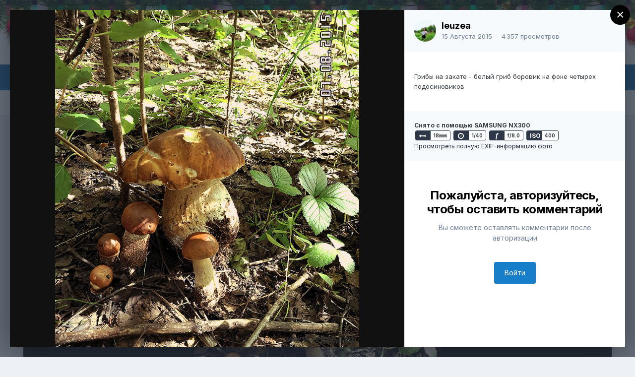

--- FILE ---
content_type: text/html;charset=UTF-8
request_url: https://leuzea.ru/forums/gallery/image/306-%D0%B3%D1%80%D0%B8%D0%B1%D1%8B-%D0%BD%D0%B0-%D0%B7%D0%B0%D0%BA%D0%B0%D1%82%D0%B5/?context=widget
body_size: 15491
content:
<!DOCTYPE html>
<html lang="ru-RU" dir="ltr">
	<head>
		<meta charset="utf-8">
		<title>Грибы на закате - Растения, грибы и цветы - Левзея и экдистерон</title>
		
			<!-- Global site tag (gtag.js) - Google Analytics -->
<script async src="https://www.googletagmanager.com/gtag/js?id=G-6YQCM5953L"></script>
<script>
  window.dataLayer = window.dataLayer || [];
  function gtag(){dataLayer.push(arguments);}
  gtag('js', new Date());

  gtag('config', 'G-6YQCM5953L');
</script>
        
<!-- Yandex.Metrika counter -->
<script type="text/javascript" >
   (function(m,e,t,r,i,k,a){m[i]=m[i]||function(){(m[i].a=m[i].a||[]).push(arguments)};
   m[i].l=1*new Date();k=e.createElement(t),a=e.getElementsByTagName(t)[0],k.async=1,k.src=r,a.parentNode.insertBefore(k,a)})
   (window, document, "script", "https://mc.yandex.ru/metrika/tag.js", "ym");

   ym(11428693, "init", {
        clickmap:true,
        trackLinks:true,
        accurateTrackBounce:true,
        webvisor:true,
        trackHash:true,
        ecommerce:"dataLayer"
   });
</script>
<noscript><div><img src="https://mc.yandex.ru/watch/11428693" style="position:absolute; left:-9999px;" alt="" /></div></noscript>
<!-- /Yandex.Metrika counter -->
		
		
		
		

	<meta name="viewport" content="width=device-width, initial-scale=1">



	<meta name="twitter:card" content="summary_large_image" />



	
		
			
				<meta property="og:title" content="Грибы на закате">
			
		
	

	
		
			
				<meta property="og:type" content="website">
			
		
	

	
		
			
				<meta property="og:url" content="https://leuzea.ru/forums/gallery/image/306-%D0%B3%D1%80%D0%B8%D0%B1%D1%8B-%D0%BD%D0%B0-%D0%B7%D0%B0%D0%BA%D0%B0%D1%82%D0%B5/">
			
		
	

	
		
			
				<meta name="description" content="Грибы на закате - белый гриб боровик на фоне четырех подосиновиков">
			
		
	

	
		
			
				<meta property="og:description" content="Грибы на закате - белый гриб боровик на фоне четырех подосиновиков">
			
		
	

	
		
			
				<meta property="og:updated_time" content="2015-08-15T09:45:47Z">
			
		
	

	
		
			
				<meta property="og:image" content="https://leuzea.ru/forums/uploads/gallery/category_2/gallery_1_2_184742.jpg">
			
		
	

	
		
			
				<meta property="og:image:type" content="image/jpeg">
			
		
	

	
		
			
				<meta property="og:site_name" content="Левзея и экдистерон">
			
		
	

	
		
			
				<meta property="og:locale" content="ru_RU">
			
		
	


	
		<link rel="canonical" href="https://leuzea.ru/forums/gallery/image/306-%D0%B3%D1%80%D0%B8%D0%B1%D1%8B-%D0%BD%D0%B0-%D0%B7%D0%B0%D0%BA%D0%B0%D1%82%D0%B5/" />
	

	
		<link rel="preload" href="https://leuzea.ru/forums/uploads/gallery/category_2/gallery_1_2_184742.jpg" as="image" type="image/jpeg" />
	




<link rel="manifest" href="https://leuzea.ru/forums/manifest.webmanifest/">
<meta name="msapplication-config" content="https://leuzea.ru/forums/browserconfig.xml/">
<meta name="msapplication-starturl" content="/">
<meta name="application-name" content="Левзея и экдистерон">

<meta name="apple-mobile-web-app-title" content="Левзея и экдистерон">

	<meta name="theme-color" content="#ffffff">










<link rel="preload" href="//leuzea.ru/forums/applications/core/interface/font/fontawesome-webfont.woff2?v=4.7.0" as="font" crossorigin="anonymous">
		


	
		<link href="https://fonts.googleapis.com/css?family=Inter:300,300i,400,400i,500,700,700i" rel="stylesheet" referrerpolicy="origin">
	



	<link rel='stylesheet' href='https://leuzea.ru/forums/uploads/css_built_1/341e4a57816af3ba440d891ca87450ff_framework.css?v=4e52a1ea3c1640982744' media='all'>

	<link rel='stylesheet' href='https://leuzea.ru/forums/uploads/css_built_1/05e81b71abe4f22d6eb8d1a929494829_responsive.css?v=4e52a1ea3c1640982744' media='all'>

	<link rel='stylesheet' href='https://leuzea.ru/forums/uploads/css_built_1/90eb5adf50a8c640f633d47fd7eb1778_core.css?v=4e52a1ea3c1640982744' media='all'>

	<link rel='stylesheet' href='https://leuzea.ru/forums/uploads/css_built_1/5a0da001ccc2200dc5625c3f3934497d_core_responsive.css?v=4e52a1ea3c1640982744' media='all'>

	<link rel='stylesheet' href='https://leuzea.ru/forums/uploads/css_built_1/37c6452ea623de41c991284837957128_gallery.css?v=4e52a1ea3c1640982744' media='all'>

	<link rel='stylesheet' href='https://leuzea.ru/forums/uploads/css_built_1/22e9af7d7c6ac7ddc7db0f1b0d471efc_gallery_responsive.css?v=4e52a1ea3c1640982744' media='all'>

	<link rel='stylesheet' href='https://leuzea.ru/forums/uploads/css_built_1/8a32dcbf06236254181d222455063219_global.css?v=4e52a1ea3c1640982744' media='all'>





<link rel='stylesheet' href='https://leuzea.ru/forums/uploads/css_built_1/258adbb6e4f3e83cd3b355f84e3fa002_custom.css?v=4e52a1ea3c1640982744' media='all'>




		
		

	
	<link rel='shortcut icon' href='https://leuzea.ru/forums/uploads/monthly_2019_10/favicon.ico' type="image/x-icon">

	</head>
	<body class="ipsApp ipsApp_front ipsJS_none ipsClearfix" data-controller="core.front.core.app"  data-message=""  data-pageapp="gallery" data-pagelocation="front" data-pagemodule="gallery" data-pagecontroller="view" data-pageid="306"   >
		
		  <a href="#ipsLayout_mainArea" class="ipsHide" title="Перейти к основному контенту на странице" accesskey="m">Перейти к контенту</a>
		
			<ul class="lightrope">
  <li>
  <li>
  <li>
  <li>
  <li>
  <li>
  <li>
  <li>
  <li>
  <li>
  <li>
  <li>
  <li>
  <li>
  <li>
  <li>
  <li>
  <li>
  <li>
  <li>
  <li>
  <li>
  <li>
  <li>
  <li>
  <li>
  <li>
  <li>
  <li>
  <li>
  <li>
  <li>
  <li>
  <li>
  <li>
  <li>
  <li>
  <li>
  <li>
  <li>
  <li>
  <li>
</ul>
<div id="ipsLayout_header" class="ipsClearfix">
				





				<header>
<div class="b-page_newyear">
	<div class="b-page__content">
	<i class="b-head-decor">
		<i class="b-head-decor__inner b-head-decor__inner_n1">
		  <div class="b-ball b-ball_n1 b-ball_bounce" data-note="0"><div class="b-ball__right"></div><div class="b-ball__i"></div></div>
		  <div class="b-ball b-ball_n2 b-ball_bounce" data-note="1"><div class="b-ball__right"></div><div class="b-ball__i"></div></div>
		  <div class="b-ball b-ball_n3 b-ball_bounce" data-note="2"><div class="b-ball__right"></div><div class="b-ball__i"></div></div>
		  <div class="b-ball b-ball_n4 b-ball_bounce" data-note="3"><div class="b-ball__right"></div><div class="b-ball__i"></div></div>
		  <div class="b-ball b-ball_n5 b-ball_bounce" data-note="4"><div class="b-ball__right"></div><div class="b-ball__i"></div></div>
		  <div class="b-ball b-ball_n6 b-ball_bounce" data-note="5"><div class="b-ball__right"></div><div class="b-ball__i"></div></div>
		  <div class="b-ball b-ball_n7 b-ball_bounce" data-note="6"><div class="b-ball__right"></div><div class="b-ball__i"></div></div>
		  <div class="b-ball b-ball_n8 b-ball_bounce" data-note="7"><div class="b-ball__right"></div><div class="b-ball__i"></div></div>
		  <div class="b-ball b-ball_n9 b-ball_bounce" data-note="8"><div class="b-ball__right"></div><div class="b-ball__i"></div></div>
		  <div class="b-ball b-ball_i1"><div class="b-ball__right"></div><div class="b-ball__i"></div></div>
		  <div class="b-ball b-ball_i2"><div class="b-ball__right"></div><div class="b-ball__i"></div></div>
		  <div class="b-ball b-ball_i3"><div class="b-ball__right"></div><div class="b-ball__i"></div></div>
		  <div class="b-ball b-ball_i4"><div class="b-ball__right"></div><div class="b-ball__i"></div></div>
		  <div class="b-ball b-ball_i5"><div class="b-ball__right"></div><div class="b-ball__i"></div></div>
		  <div class="b-ball b-ball_i6"><div class="b-ball__right"></div><div class="b-ball__i"></div></div>
		</i>
		<i class="b-head-decor__inner b-head-decor__inner_n2">
		  <div class="b-ball b-ball_n1 b-ball_bounce" data-note="9"><div class="b-ball__right"></div><div class="b-ball__i"></div></div>
		  <div class="b-ball b-ball_n2 b-ball_bounce" data-note="10"><div class="b-ball__right"></div><div class="b-ball__i"></div></div>
		  <div class="b-ball b-ball_n3 b-ball_bounce" data-note="11"><div class="b-ball__right"></div><div class="b-ball__i"></div></div>
		  <div class="b-ball b-ball_n4 b-ball_bounce" data-note="12"><div class="b-ball__right"></div><div class="b-ball__i"></div></div>
		  <div class="b-ball b-ball_n5 b-ball_bounce" data-note="13"><div class="b-ball__right"></div><div class="b-ball__i"></div></div>
		  <div class="b-ball b-ball_n6 b-ball_bounce" data-note="14"><div class="b-ball__right"></div><div class="b-ball__i"></div></div>
		  <div class="b-ball b-ball_n7 b-ball_bounce" data-note="15"><div class="b-ball__right"></div><div class="b-ball__i"></div></div>
		  <div class="b-ball b-ball_n8 b-ball_bounce" data-note="16"><div class="b-ball__right"></div><div class="b-ball__i"></div></div>
		  <div class="b-ball b-ball_n9 b-ball_bounce" data-note="17"><div class="b-ball__right"></div><div class="b-ball__i"></div></div>
		  <div class="b-ball b-ball_i1"><div class="b-ball__right"></div><div class="b-ball__i"></div></div>
		  <div class="b-ball b-ball_i2"><div class="b-ball__right"></div><div class="b-ball__i"></div></div>
		  <div class="b-ball b-ball_i3"><div class="b-ball__right"></div><div class="b-ball__i"></div></div>
		  <div class="b-ball b-ball_i4"><div class="b-ball__right"></div><div class="b-ball__i"></div></div>
		  <div class="b-ball b-ball_i5"><div class="b-ball__right"></div><div class="b-ball__i"></div></div>
		  <div class="b-ball b-ball_i6"><div class="b-ball__right"></div><div class="b-ball__i"></div></div>
		</i>
		<i class="b-head-decor__inner b-head-decor__inner_n3">
		  <div class="b-ball b-ball_n1 b-ball_bounce" data-note="18"><div class="b-ball__right"></div><div class="b-ball__i"></div></div>
		  <div class="b-ball b-ball_n2 b-ball_bounce" data-note="19"><div class="b-ball__right"></div><div class="b-ball__i"></div></div>
		  <div class="b-ball b-ball_n3 b-ball_bounce" data-note="20"><div class="b-ball__right"></div><div class="b-ball__i"></div></div>
		  <div class="b-ball b-ball_n4 b-ball_bounce" data-note="21"><div class="b-ball__right"></div><div class="b-ball__i"></div></div>
		  <div class="b-ball b-ball_n5 b-ball_bounce" data-note="22"><div class="b-ball__right"></div><div class="b-ball__i"></div></div>
		  <div class="b-ball b-ball_n6 b-ball_bounce" data-note="23"><div class="b-ball__right"></div><div class="b-ball__i"></div></div>
		  <div class="b-ball b-ball_n7 b-ball_bounce" data-note="24"><div class="b-ball__right"></div><div class="b-ball__i"></div></div>
		  <div class="b-ball b-ball_n8 b-ball_bounce" data-note="25"><div class="b-ball__right"></div><div class="b-ball__i"></div></div>
		  <div class="b-ball b-ball_n9 b-ball_bounce" data-note="26"><div class="b-ball__right"></div><div class="b-ball__i"></div></div>
		  <div class="b-ball b-ball_i1"><div class="b-ball__right"></div><div class="b-ball__i"></div></div>
		  <div class="b-ball b-ball_i2"><div class="b-ball__right"></div><div class="b-ball__i"></div></div>
		  <div class="b-ball b-ball_i3"><div class="b-ball__right"></div><div class="b-ball__i"></div></div>
		  <div class="b-ball b-ball_i4"><div class="b-ball__right"></div><div class="b-ball__i"></div></div>
		  <div class="b-ball b-ball_i5"><div class="b-ball__right"></div><div class="b-ball__i"></div></div>
		  <div class="b-ball b-ball_i6"><div class="b-ball__right"></div><div class="b-ball__i"></div></div>
		</i>
		<i class="b-head-decor__inner b-head-decor__inner_n4">
		  <div class="b-ball b-ball_n1 b-ball_bounce" data-note="27"><div class="b-ball__right"></div><div class="b-ball__i"></div></div>
		  <div class="b-ball b-ball_n2 b-ball_bounce" data-note="28"><div class="b-ball__right"></div><div class="b-ball__i"></div></div>
		  <div class="b-ball b-ball_n3 b-ball_bounce" data-note="29"><div class="b-ball__right"></div><div class="b-ball__i"></div></div>
		  <div class="b-ball b-ball_n4 b-ball_bounce" data-note="30"><div class="b-ball__right"></div><div class="b-ball__i"></div></div>
		  <div class="b-ball b-ball_n5 b-ball_bounce" data-note="31"><div class="b-ball__right"></div><div class="b-ball__i"></div></div>
		  <div class="b-ball b-ball_n6 b-ball_bounce" data-note="32"><div class="b-ball__right"></div><div class="b-ball__i"></div></div>
		  <div class="b-ball b-ball_n7 b-ball_bounce" data-note="33"><div class="b-ball__right"></div><div class="b-ball__i"></div></div>
		  <div class="b-ball b-ball_n8 b-ball_bounce" data-note="34"><div class="b-ball__right"></div><div class="b-ball__i"></div></div>
		  <div class="b-ball b-ball_n9 b-ball_bounce" data-note="35"><div class="b-ball__right"></div><div class="b-ball__i"></div></div>
		  <div class="b-ball b-ball_i1"><div class="b-ball__right"></div><div class="b-ball__i"></div></div>
		  <div class="b-ball b-ball_i2"><div class="b-ball__right"></div><div class="b-ball__i"></div></div>
		  <div class="b-ball b-ball_i3"><div class="b-ball__right"></div><div class="b-ball__i"></div></div>
		  <div class="b-ball b-ball_i4"><div class="b-ball__right"></div><div class="b-ball__i"></div></div>
		  <div class="b-ball b-ball_i5"><div class="b-ball__right"></div><div class="b-ball__i"></div></div>
		  <div class="b-ball b-ball_i6"><div class="b-ball__right"></div><div class="b-ball__i"></div></div>
		</i>
		<i class="b-head-decor__inner b-head-decor__inner_n5">
		  <div class="b-ball b-ball_n1 b-ball_bounce" data-note="0"><div class="b-ball__right"></div><div class="b-ball__i"></div></div>
		  <div class="b-ball b-ball_n2 b-ball_bounce" data-note="1"><div class="b-ball__right"></div><div class="b-ball__i"></div></div>
		  <div class="b-ball b-ball_n3 b-ball_bounce" data-note="2"><div class="b-ball__right"></div><div class="b-ball__i"></div></div>
		  <div class="b-ball b-ball_n4 b-ball_bounce" data-note="3"><div class="b-ball__right"></div><div class="b-ball__i"></div></div>
		  <div class="b-ball b-ball_n5 b-ball_bounce" data-note="4"><div class="b-ball__right"></div><div class="b-ball__i"></div></div>
		  <div class="b-ball b-ball_n6 b-ball_bounce" data-note="5"><div class="b-ball__right"></div><div class="b-ball__i"></div></div>
		  <div class="b-ball b-ball_n7 b-ball_bounce" data-note="6"><div class="b-ball__right"></div><div class="b-ball__i"></div></div>
		  <div class="b-ball b-ball_n8 b-ball_bounce" data-note="7"><div class="b-ball__right"></div><div class="b-ball__i"></div></div>
		  <div class="b-ball b-ball_n9 b-ball_bounce" data-note="8"><div class="b-ball__right"></div><div class="b-ball__i"></div></div>
		  <div class="b-ball b-ball_i1"><div class="b-ball__right"></div><div class="b-ball__i"></div></div>
		  <div class="b-ball b-ball_i2"><div class="b-ball__right"></div><div class="b-ball__i"></div></div>
		  <div class="b-ball b-ball_i3"><div class="b-ball__right"></div><div class="b-ball__i"></div></div>
		  <div class="b-ball b-ball_i4"><div class="b-ball__right"></div><div class="b-ball__i"></div></div>
		  <div class="b-ball b-ball_i5"><div class="b-ball__right"></div><div class="b-ball__i"></div></div>
		  <div class="b-ball b-ball_i6"><div class="b-ball__right"></div><div class="b-ball__i"></div></div>
		</i>
		<i class="b-head-decor__inner b-head-decor__inner_n6">
		  <div class="b-ball b-ball_n1 b-ball_bounce" data-note="9"><div class="b-ball__right"></div><div class="b-ball__i"></div></div>
		  <div class="b-ball b-ball_n2 b-ball_bounce" data-note="10"><div class="b-ball__right"></div><div class="b-ball__i"></div></div>
		  <div class="b-ball b-ball_n3 b-ball_bounce" data-note="11"><div class="b-ball__right"></div><div class="b-ball__i"></div></div>
		  <div class="b-ball b-ball_n4 b-ball_bounce" data-note="12"><div class="b-ball__right"></div><div class="b-ball__i"></div></div>
		  <div class="b-ball b-ball_n5 b-ball_bounce" data-note="13"><div class="b-ball__right"></div><div class="b-ball__i"></div></div>
		  <div class="b-ball b-ball_n6 b-ball_bounce" data-note="14"><div class="b-ball__right"></div><div class="b-ball__i"></div></div>
		  <div class="b-ball b-ball_n7 b-ball_bounce" data-note="15"><div class="b-ball__right"></div><div class="b-ball__i"></div></div>
		  <div class="b-ball b-ball_n8 b-ball_bounce" data-note="16"><div class="b-ball__right"></div><div class="b-ball__i"></div></div>
		  <div class="b-ball b-ball_n9 b-ball_bounce" data-note="17"><div class="b-ball__right"></div><div class="b-ball__i"></div></div>
		  <div class="b-ball b-ball_i1"><div class="b-ball__right"></div><div class="b-ball__i"></div></div>
		  <div class="b-ball b-ball_i2"><div class="b-ball__right"></div><div class="b-ball__i"></div></div>
		  <div class="b-ball b-ball_i3"><div class="b-ball__right"></div><div class="b-ball__i"></div></div>
		  <div class="b-ball b-ball_i4"><div class="b-ball__right"></div><div class="b-ball__i"></div></div>
		  <div class="b-ball b-ball_i5"><div class="b-ball__right"></div><div class="b-ball__i"></div></div>
		  <div class="b-ball b-ball_i6"><div class="b-ball__right"></div><div class="b-ball__i"></div></div>
		</i>
		<i class="b-head-decor__inner b-head-decor__inner_n7">
		  <div class="b-ball b-ball_n1 b-ball_bounce" data-note="18"><div class="b-ball__right"></div><div class="b-ball__i"></div></div>
		  <div class="b-ball b-ball_n2 b-ball_bounce" data-note="19"><div class="b-ball__right"></div><div class="b-ball__i"></div></div>
		  <div class="b-ball b-ball_n3 b-ball_bounce" data-note="20"><div class="b-ball__right"></div><div class="b-ball__i"></div></div>
		  <div class="b-ball b-ball_n4 b-ball_bounce" data-note="21"><div class="b-ball__right"></div><div class="b-ball__i"></div></div>
		  <div class="b-ball b-ball_n5 b-ball_bounce" data-note="22"><div class="b-ball__right"></div><div class="b-ball__i"></div></div>
		  <div class="b-ball b-ball_n6 b-ball_bounce" data-note="23"><div class="b-ball__right"></div><div class="b-ball__i"></div></div>
		  <div class="b-ball b-ball_n7 b-ball_bounce" data-note="24"><div class="b-ball__right"></div><div class="b-ball__i"></div></div>
		  <div class="b-ball b-ball_n8 b-ball_bounce" data-note="25"><div class="b-ball__right"></div><div class="b-ball__i"></div></div>
		  <div class="b-ball b-ball_n9 b-ball_bounce" data-note="26"><div class="b-ball__right"></div><div class="b-ball__i"></div></div>
		  <div class="b-ball b-ball_i1"><div class="b-ball__right"></div><div class="b-ball__i"></div></div>
		  <div class="b-ball b-ball_i2"><div class="b-ball__right"></div><div class="b-ball__i"></div></div>
		  <div class="b-ball b-ball_i3"><div class="b-ball__right"></div><div class="b-ball__i"></div></div>
		  <div class="b-ball b-ball_i4"><div class="b-ball__right"></div><div class="b-ball__i"></div></div>
		  <div class="b-ball b-ball_i5"><div class="b-ball__right"></div><div class="b-ball__i"></div></div>
		  <div class="b-ball b-ball_i6"><div class="b-ball__right"></div><div class="b-ball__i"></div></div>
		</i>
	</i>
	</div>
</div>
					<div class="ipsLayout_container">
						


<a href='https://leuzea.ru/forums/' id='elLogo' accesskey='1'><img src="https://leuzea.ru/forums/uploads/monthly_2019_10/title.gif.a9c78d1e8b9f121cf4ec3bb5c6891c49.gif" alt='Левзея и экдистерон'></a>

						
							

	<ul id='elUserNav' class='ipsList_inline cSignedOut ipsResponsive_showDesktop'>
		
		<li id='elSignInLink'>
			<a href='https://leuzea.ru/forums/login/' data-ipsMenu-closeOnClick="false" data-ipsMenu id='elUserSignIn'>
				Уже есть аккаунт? Войти &nbsp;<i class='fa fa-caret-down'></i>
			</a>
			
<div id='elUserSignIn_menu' class='ipsMenu ipsMenu_auto ipsHide'>
	<form accept-charset='utf-8' method='post' action='https://leuzea.ru/forums/login/'>
		<input type="hidden" name="csrfKey" value="911d8819272016e0cc5e476ec3da9b58">
		<input type="hidden" name="ref" value="aHR0cHM6Ly9sZXV6ZWEucnUvZm9ydW1zL2dhbGxlcnkvaW1hZ2UvMzA2LSVEMCVCMyVEMSU4MCVEMCVCOCVEMCVCMSVEMSU4Qi0lRDAlQkQlRDAlQjAtJUQwJUI3JUQwJUIwJUQwJUJBJUQwJUIwJUQxJTgyJUQwJUI1Lz9jb250ZXh0PXdpZGdldA==">
		<div data-role="loginForm">
			
			
			
				<div class='ipsColumns ipsColumns_noSpacing'>
					<div class='ipsColumn ipsColumn_wide' id='elUserSignIn_internal'>
						
<div class="ipsPad ipsForm ipsForm_vertical">
	<h4 class="ipsType_sectionHead">Войти</h4>
	<br><br>
	<ul class='ipsList_reset'>
		<li class="ipsFieldRow ipsFieldRow_noLabel ipsFieldRow_fullWidth">
			
			
				<input type="text" placeholder="Имя пользователя" name="auth" autocomplete="username">
			
		</li>
		<li class="ipsFieldRow ipsFieldRow_noLabel ipsFieldRow_fullWidth">
			<input type="password" placeholder="Пароль" name="password" autocomplete="current-password">
		</li>
		<li class="ipsFieldRow ipsFieldRow_checkbox ipsClearfix">
			<span class="ipsCustomInput">
				<input type="checkbox" name="remember_me" id="remember_me_checkbox" value="1" checked aria-checked="true">
				<span></span>
			</span>
			<div class="ipsFieldRow_content">
				<label class="ipsFieldRow_label" for="remember_me_checkbox">Запомнить меня</label>
				<span class="ipsFieldRow_desc">Не рекомендовано на общедоступных компьютерах</span>
			</div>
		</li>
		<li class="ipsFieldRow ipsFieldRow_fullWidth">
			<button type="submit" name="_processLogin" value="usernamepassword" class="ipsButton ipsButton_primary ipsButton_small" id="elSignIn_submit">Войти</button>
			
				<p class="ipsType_right ipsType_small">
					
						<a href='https://leuzea.ru/forums/lostpassword/' data-ipsDialog data-ipsDialog-title='Забыли пароль?'>
					
					Забыли пароль?</a>
				</p>
			
		</li>
	</ul>
</div>
					</div>
					<div class='ipsColumn ipsColumn_wide'>
						<div class='ipsPadding' id='elUserSignIn_external'>
							<div class='ipsAreaBackground_light ipsPadding:half'>
								
									<p class='ipsType_reset ipsType_small ipsType_center'><strong>Или авторизуйтесь через один из этих сервисов</strong></p>
								
								
									<div class='ipsType_center ipsMargin_top:half'>
										

<button type="submit" name="_processLogin" value="2" class='ipsButton ipsButton_verySmall ipsButton_fullWidth ipsSocial ipsSocial_facebook' style="background-color: #3a579a">
	
		<span class='ipsSocial_icon'>
			
				<i class='fa fa-facebook-official'></i>
			
		</span>
		<span class='ipsSocial_text'>Войти через Facebook</span>
	
</button>
									</div>
								
									<div class='ipsType_center ipsMargin_top:half'>
										

<button type="submit" name="_processLogin" value="9" class='ipsButton ipsButton_verySmall ipsButton_fullWidth ipsSocial ipsSocial_twitter' style="background-color: #00abf0">
	
		<span class='ipsSocial_icon'>
			
				<i class='fa fa-twitter'></i>
			
		</span>
		<span class='ipsSocial_text'>Войти через Twitter</span>
	
</button>
									</div>
								
							</div>
						</div>
					</div>
				</div>
			
		</div>
	</form>
</div>
		</li>
		
	</ul>

							
<ul class='ipsMobileHamburger ipsList_reset ipsResponsive_hideDesktop'>
	<li data-ipsDrawer data-ipsDrawer-drawerElem='#elMobileDrawer'>
		<a href='#'>
			
			
				
			
			
			
			<i class='fa fa-navicon'></i>
		</a>
	</li>
</ul>
						
					</div>
				</header>
				

	<nav data-controller='core.front.core.navBar' class=' ipsResponsive_showDesktop'>
		<div class='ipsNavBar_primary ipsLayout_container '>
			<ul data-role="primaryNavBar" class='ipsClearfix'>
				


	
		
		
			
		
		<li class='ipsNavBar_active' data-active id='elNavSecondary_1' data-role="navBarItem" data-navApp="core" data-navExt="CustomItem">
			
			
				<a href="https://leuzea.ru/forums/"  data-navItem-id="1" data-navDefault>
					Browse<span class='ipsNavBar_active__identifier'></span>
				</a>
			
			
				<ul class='ipsNavBar_secondary ' data-role='secondaryNavBar'>
					


	
	

	
		
		
		<li  id='elNavSecondary_10' data-role="navBarItem" data-navApp="forums" data-navExt="Forums">
			
			
				<a href="https://leuzea.ru/forums/"  data-navItem-id="10" >
					Форумы<span class='ipsNavBar_active__identifier'></span>
				</a>
			
			
		</li>
	
	

	
		
		
			
		
		<li class='ipsNavBar_active' data-active id='elNavSecondary_11' data-role="navBarItem" data-navApp="gallery" data-navExt="Gallery">
			
			
				<a href="https://leuzea.ru/forums/gallery/"  data-navItem-id="11" data-navDefault>
					Галерея<span class='ipsNavBar_active__identifier'></span>
				</a>
			
			
		</li>
	
	

	
		
		
		<li  id='elNavSecondary_12' data-role="navBarItem" data-navApp="calendar" data-navExt="Calendar">
			
			
				<a href="https://leuzea.ru/forums/calendar/"  data-navItem-id="12" >
					Календарь<span class='ipsNavBar_active__identifier'></span>
				</a>
			
			
		</li>
	
	

	
		
		
		<li  id='elNavSecondary_13' data-role="navBarItem" data-navApp="cms" data-navExt="Pages">
			
			
				<a href="https://leuzea.ru/forums/index.html/"  data-navItem-id="13" >
					Homepage<span class='ipsNavBar_active__identifier'></span>
				</a>
			
			
		</li>
	
	

	
		
		
		<li  id='elNavSecondary_14' data-role="navBarItem" data-navApp="downloads" data-navExt="Downloads">
			
			
				<a href="https://leuzea.ru/forums/files/"  data-navItem-id="14" >
					Файлы<span class='ipsNavBar_active__identifier'></span>
				</a>
			
			
		</li>
	
	

	
	

	
		
		
		<li  id='elNavSecondary_16' data-role="navBarItem" data-navApp="core" data-navExt="StaffDirectory">
			
			
				<a href="https://leuzea.ru/forums/staff/"  data-navItem-id="16" >
					Администрация<span class='ipsNavBar_active__identifier'></span>
				</a>
			
			
		</li>
	
	

	
		
		
		<li  id='elNavSecondary_17' data-role="navBarItem" data-navApp="core" data-navExt="OnlineUsers">
			
			
				<a href="https://leuzea.ru/forums/online/"  data-navItem-id="17" >
					Пользователи онлайн<span class='ipsNavBar_active__identifier'></span>
				</a>
			
			
		</li>
	
	

	
	

					<li class='ipsHide' id='elNavigationMore_1' data-role='navMore'>
						<a href='#' data-ipsMenu data-ipsMenu-appendTo='#elNavigationMore_1' id='elNavigationMore_1_dropdown'>Больше <i class='fa fa-caret-down'></i></a>
						<ul class='ipsHide ipsMenu ipsMenu_auto' id='elNavigationMore_1_dropdown_menu' data-role='moreDropdown'></ul>
					</li>
				</ul>
			
		</li>
	
	

	
		
		
		<li  id='elNavSecondary_2' data-role="navBarItem" data-navApp="core" data-navExt="CustomItem">
			
			
				<a href="https://leuzea.ru/forums/discover/"  data-navItem-id="2" >
					Activity<span class='ipsNavBar_active__identifier'></span>
				</a>
			
			
				<ul class='ipsNavBar_secondary ipsHide' data-role='secondaryNavBar'>
					


	
		
		
		<li  id='elNavSecondary_4' data-role="navBarItem" data-navApp="core" data-navExt="AllActivity">
			
			
				<a href="https://leuzea.ru/forums/discover/"  data-navItem-id="4" >
					Вся активность<span class='ipsNavBar_active__identifier'></span>
				</a>
			
			
		</li>
	
	

	
		
		
		<li  id='elNavSecondary_5' data-role="navBarItem" data-navApp="core" data-navExt="YourActivityStreams">
			
			
				<a href="#" id="elNavigation_5" data-ipsMenu data-ipsMenu-appendTo='#elNavSecondary_2' data-ipsMenu-activeClass='ipsNavActive_menu' data-navItem-id="5" >
					Мои ленты активности <i class="fa fa-caret-down"></i><span class='ipsNavBar_active__identifier'></span>
				</a>
				<ul id="elNavigation_5_menu" class="ipsMenu ipsMenu_auto ipsHide">
					

	
		
			<li class='ipsMenu_item' data-streamid='3'>
				<a href='https://leuzea.ru/forums/discover/followed-content/' >
					Content I Follow
				</a>
			</li>
		
	

	
		
			<li class='ipsMenu_item' data-streamid='4'>
				<a href='https://leuzea.ru/forums/discover/followed-members/' >
					Members I Follow
				</a>
			</li>
		
	

	
		
			<li class='ipsMenu_item' data-streamid='5'>
				<a href='https://leuzea.ru/forums/discover/content-posted/' >
					Content I Posted In
				</a>
			</li>
		
	

				</ul>
			
			
		</li>
	
	

	
	

	
	

	
		
		
		<li  id='elNavSecondary_8' data-role="navBarItem" data-navApp="core" data-navExt="Search">
			
			
				<a href="https://leuzea.ru/forums/search/"  data-navItem-id="8" >
					Поиск<span class='ipsNavBar_active__identifier'></span>
				</a>
			
			
		</li>
	
	

	
	

					<li class='ipsHide' id='elNavigationMore_2' data-role='navMore'>
						<a href='#' data-ipsMenu data-ipsMenu-appendTo='#elNavigationMore_2' id='elNavigationMore_2_dropdown'>Больше <i class='fa fa-caret-down'></i></a>
						<ul class='ipsHide ipsMenu ipsMenu_auto' id='elNavigationMore_2_dropdown_menu' data-role='moreDropdown'></ul>
					</li>
				</ul>
			
		</li>
	
	

				<li class='ipsHide' id='elNavigationMore' data-role='navMore'>
					<a href='#' data-ipsMenu data-ipsMenu-appendTo='#elNavigationMore' id='elNavigationMore_dropdown'>Больше</a>
					<ul class='ipsNavBar_secondary ipsHide' data-role='secondaryNavBar'>
						<li class='ipsHide' id='elNavigationMore_more' data-role='navMore'>
							<a href='#' data-ipsMenu data-ipsMenu-appendTo='#elNavigationMore_more' id='elNavigationMore_more_dropdown'>Больше <i class='fa fa-caret-down'></i></a>
							<ul class='ipsHide ipsMenu ipsMenu_auto' id='elNavigationMore_more_dropdown_menu' data-role='moreDropdown'></ul>
						</li>
					</ul>
				</li>
			</ul>
			

	<div id="elSearchWrapper">
		<div id='elSearch' class='' data-controller='core.front.core.quickSearch'>
			<form accept-charset='utf-8' action='//leuzea.ru/forums/search/?do=quicksearch' method='post'>
				<input type='search' id='elSearchField' placeholder='Поиск...' name='q' autocomplete='off' aria-label='Поиск'>
				<button class='cSearchSubmit' type="submit" aria-label='Поиск'><i class="fa fa-search"></i></button>
				<div id="elSearchExpanded">
					<div class="ipsMenu_title">
						Поиск в
					</div>
					<ul class="ipsSideMenu_list ipsSideMenu_withRadios ipsSideMenu_small" data-ipsSideMenu data-ipsSideMenu-type="radio" data-ipsSideMenu-responsive="false" data-role="searchContexts">
						<li>
							<span class='ipsSideMenu_item ipsSideMenu_itemActive' data-ipsMenuValue='all'>
								<input type="radio" name="type" value="all" checked id="elQuickSearchRadio_type_all">
								<label for='elQuickSearchRadio_type_all' id='elQuickSearchRadio_type_all_label'>Везде</label>
							</span>
						</li>
						
						
						
							
								<li>
									<span class='ipsSideMenu_item' data-ipsMenuValue='contextual_{&quot;type&quot;:&quot;gallery_image&quot;,&quot;nodes&quot;:2}'>
										<input type="radio" name="type" value='contextual_{&quot;type&quot;:&quot;gallery_image&quot;,&quot;nodes&quot;:2}' id='elQuickSearchRadio_type_contextual_e70cc70a3739992222471cd0fb4d3f5d'>
										<label for='elQuickSearchRadio_type_contextual_e70cc70a3739992222471cd0fb4d3f5d' id='elQuickSearchRadio_type_contextual_e70cc70a3739992222471cd0fb4d3f5d_label'>В категории</label>
									</span>
								</li>
							
								<li>
									<span class='ipsSideMenu_item' data-ipsMenuValue='contextual_{&quot;type&quot;:&quot;gallery_image&quot;,&quot;item&quot;:306}'>
										<input type="radio" name="type" value='contextual_{&quot;type&quot;:&quot;gallery_image&quot;,&quot;item&quot;:306}' id='elQuickSearchRadio_type_contextual_fd0a32788cd6a6da42dff1567652a65e'>
										<label for='elQuickSearchRadio_type_contextual_fd0a32788cd6a6da42dff1567652a65e' id='elQuickSearchRadio_type_contextual_fd0a32788cd6a6da42dff1567652a65e_label'>В данных изображения</label>
									</span>
								</li>
							
						
						<li data-role="showMoreSearchContexts">
							<span class='ipsSideMenu_item' data-action="showMoreSearchContexts" data-exclude="all">
								Дополнительные опции...
							</span>
						</li>
					</ul>
					<div class="ipsMenu_title">
						Искать результаты, которые...
					</div>
					<ul class='ipsSideMenu_list ipsSideMenu_withRadios ipsSideMenu_small ipsType_normal' role="radiogroup" data-ipsSideMenu data-ipsSideMenu-type="radio" data-ipsSideMenu-responsive="false" data-filterType='andOr'>
						
							<li>
								<span class='ipsSideMenu_item ipsSideMenu_itemActive' data-ipsMenuValue='and'>
									<input type="radio" name="search_and_or" value="and" checked id="elRadio_andOr_and">
									<label for='elRadio_andOr_and' id='elField_andOr_label_and'>Содержат <em>все</em> слова из запроса</label>
								</span>
							</li>
						
							<li>
								<span class='ipsSideMenu_item ' data-ipsMenuValue='or'>
									<input type="radio" name="search_and_or" value="or"  id="elRadio_andOr_or">
									<label for='elRadio_andOr_or' id='elField_andOr_label_or'>Содержат <em>любое</em> слово из запроса</label>
								</span>
							</li>
						
					</ul>
					<div class="ipsMenu_title">
						Искать результаты в...
					</div>
					<ul class='ipsSideMenu_list ipsSideMenu_withRadios ipsSideMenu_small ipsType_normal' role="radiogroup" data-ipsSideMenu data-ipsSideMenu-type="radio" data-ipsSideMenu-responsive="false" data-filterType='searchIn'>
						<li>
							<span class='ipsSideMenu_item ipsSideMenu_itemActive' data-ipsMenuValue='all'>
								<input type="radio" name="search_in" value="all" checked id="elRadio_searchIn_and">
								<label for='elRadio_searchIn_and' id='elField_searchIn_label_all'>В заголовках и содержимом</label>
							</span>
						</li>
						<li>
							<span class='ipsSideMenu_item' data-ipsMenuValue='titles'>
								<input type="radio" name="search_in" value="titles" id="elRadio_searchIn_titles">
								<label for='elRadio_searchIn_titles' id='elField_searchIn_label_titles'>Только в заголовках</label>
							</span>
						</li>
					</ul>
				</div>
			</form>
		</div>
	</div>

		</div>
	</nav>

				
<ul id='elMobileNav' class='ipsResponsive_hideDesktop' data-controller='core.front.core.mobileNav'>
	
		
			
			
				
				
			
				
					<li id='elMobileBreadcrumb'>
						<a href='https://leuzea.ru/forums/gallery/category/2-%D1%80%D0%B0%D1%81%D1%82%D0%B5%D0%BD%D0%B8%D1%8F-%D0%B3%D1%80%D0%B8%D0%B1%D1%8B-%D0%B8-%D1%86%D0%B2%D0%B5%D1%82%D1%8B/'>
							<span>Растения, грибы и цветы</span>
						</a>
					</li>
				
				
			
				
				
			
		
	
	
	
	<li >
		<a data-action="defaultStream" href='https://leuzea.ru/forums/discover/'><i class="fa fa-newspaper-o" aria-hidden="true"></i></a>
	</li>

	

	
		<li class='ipsJS_show'>
			<a href='https://leuzea.ru/forums/search/'><i class='fa fa-search'></i></a>
		</li>
	
</ul>
			</div>
		
		<main id="ipsLayout_body" class="ipsLayout_container">
			<div id="ipsLayout_contentArea">
				<div id="ipsLayout_contentWrapper">
					
<nav class='ipsBreadcrumb ipsBreadcrumb_top ipsFaded_withHover'>
	

	<ul class='ipsList_inline ipsPos_right'>
		
		<li >
			<a data-action="defaultStream" class='ipsType_light '  href='https://leuzea.ru/forums/discover/'><i class="fa fa-newspaper-o" aria-hidden="true"></i> <span>Вся активность</span></a>
		</li>
		
	</ul>

	<ul data-role="breadcrumbList">
		<li>
			<a title="Главная" href='https://leuzea.ru/forums/'>
				<span>Главная <i class='fa fa-angle-right'></i></span>
			</a>
		</li>
		
		
			<li>
				
					<a href='https://leuzea.ru/forums/gallery/'>
						<span>Галерея <i class='fa fa-angle-right' aria-hidden="true"></i></span>
					</a>
				
			</li>
		
			<li>
				
					<a href='https://leuzea.ru/forums/gallery/category/2-%D1%80%D0%B0%D1%81%D1%82%D0%B5%D0%BD%D0%B8%D1%8F-%D0%B3%D1%80%D0%B8%D0%B1%D1%8B-%D0%B8-%D1%86%D0%B2%D0%B5%D1%82%D1%8B/'>
						<span>Растения, грибы и цветы <i class='fa fa-angle-right' aria-hidden="true"></i></span>
					</a>
				
			</li>
		
			<li>
				
					Грибы на закате
				
			</li>
		
	</ul>
</nav>
					
					<div id="ipsLayout_mainArea">
						
						
						
						

	




						



<div data-controller='gallery.front.view.image,gallery.front.browse.imageLightbox' data-launchLightbox data-lightboxURL='https://leuzea.ru/forums/gallery/image/306-%D0%B3%D1%80%D0%B8%D0%B1%D1%8B-%D0%BD%D0%B0-%D0%B7%D0%B0%D0%BA%D0%B0%D1%82%D0%B5/'>
	<div class='cGalleryLightbox_inner ipsSpacer_bottom' data-role="imageSizer">
		<div class='elGalleryHeader'>
			

<div id='elGalleryImage' class='elGalleryImage' data-role="imageFrame" data-imageSizes='{&quot;large&quot;:[800,887],&quot;small&quot;:[216,240]}'>
	
		<div class='cGalleryViewImage' data-role='notesWrapper' data-controller='gallery.front.view.notes' data-imageID='306'  data-notesData='[]'>
			
			<div>
				<img src='https://leuzea.ru/forums/uploads/gallery/category_2/gallery_1_2_184742.jpg' alt="Грибы на закате" title='Грибы на закате' data-role='theImage' class='ipsHide'>
			</div>
			<noscript>
				<img src='https://leuzea.ru/forums/uploads/gallery/category_2/gallery_1_2_184742.jpg' alt="Грибы на закате" title='Грибы на закате' data-role='theImage'>
			</noscript>
			
		</div>
		
		<div class='cGalleryImageFade'>
			
				<div class='cGalleryImageTopBar'>
					<div class='cGalleryImageTitle'>&nbsp;</div>
					<ul class='cGalleryControls ipsList_inline'>
						<li>
							<a href='https://leuzea.ru/forums/gallery/image/306-%D0%B3%D1%80%D0%B8%D0%B1%D1%8B-%D0%BD%D0%B0-%D0%B7%D0%B0%D0%BA%D0%B0%D1%82%D0%B5/' title='Просмотреть в lightbox' class='ipsButton ipsButton_narrow ipsButton_link ipsButton_verySmall ipsButton_veryLight' data-ipsTooltip data-imageLightbox><i class='fa fa-expand'></i></a>
						</li>
						<li>
							<a href='https://leuzea.ru/forums/uploads/gallery/category_2/gallery_1_2_184742.jpg' title='Просмотреть полное изображение' class='ipsButton ipsButton_narrow ipsButton_link ipsButton_verySmall ipsButton_veryLight' data-ipsTooltip target='_blank' rel='noopener'><i class='fa fa-external-link'></i></a>
						</li>
					</ul>
				</div>
			
			<div class='cGalleryImageBottomBar'>
				<div class='cGalleryCreditInfo ipsType_normal'>
					

					
				</div>
				
					<ul class='ipsList_inline'>
						<li>
							<a href='#' data-ipsMenu data-ipsMenu-above='true' id='elImageTools' class='ipsButton ipsButton_link ipsButton_verySmall ipsJS_show cGalleryViewImage_controls'>Инструменты изображения <i class='fa fa-caret-down'></i></a>
						</li>
					</ul>
					<ul class='ipsMenu ipsMenu_auto ipsHide' id='elImageTools_menu'>
						
						
						
							<li class='ipsMenu_item'>
								<a href='https://leuzea.ru/forums/gallery/image/306-%D0%B3%D1%80%D0%B8%D0%B1%D1%8B-%D0%BD%D0%B0-%D0%B7%D0%B0%D0%BA%D0%B0%D1%82%D0%B5/?do=download' title='Скачать'><i class='fa fa-fw fa-download'></i> Скачать</a>
							</li>
						
					</ul>
				
			</div>
		</div>
	
	<span class='elGalleryImageNav'>
		
			<a href='https://leuzea.ru/forums/gallery/image/329-%D1%83%D1%82%D1%80%D0%B5%D0%BD%D0%BD%D0%B8%D0%B9-%D0%BB%D1%83%D0%B3/?browse=1' class='elGalleryImageNav_prev' title='Утренний луг'><i class='fa fa-angle-left'></i></a>
		
		
			<a href='https://leuzea.ru/forums/gallery/image/59-%D1%81%D0%BE%D0%BB%D0%BD%D1%8B%D1%88%D0%BA%D0%BE-%D0%B2%D0%B5%D1%81%D0%B5%D0%BD%D0%BD%D0%B5%D0%B5/?browse=1' class='elGalleryImageNav_next' title='Солнышко весеннее'><i class='fa fa-angle-right'></i></a>
		
	</span>
</div>
		</div>
	</div>

	<section data-role='imageInfo'>
		




<div class='ipsColumns ipsColumns_collapsePhone ipsResponsive_pull ipsSpacer_bottom'>
	<div class='ipsColumn ipsColumn_fluid'>
		

		<div class='ipsBox'>
			<div class='ipsPadding' data-role='imageDescription'>
				<div class='ipsFlex ipsFlex-ai:center ipsFlex-fw:wrap ipsGap:4'>
					<div class='ipsFlex-flex:11'>
						<h1 class='ipsType_pageTitle ipsContained_container'>
							
							
							
							
							
								<span class='ipsContained ipsType_break'>Грибы на закате</span>
							
						</h1>
						
					</div>
				</div>
				<hr class='ipsHr'>
				<div class='ipsPageHeader__meta ipsFlex ipsFlex-jc:between ipsFlex-ai:center ipsFlex-fw:wrap ipsGap:3'>
					<div class='ipsFlex-flex:11'>
						<div class='ipsPhotoPanel ipsPhotoPanel_mini ipsClearfix'>
							


	<a href="https://leuzea.ru/forums/profile/1-leuzea/" rel="nofollow" data-ipsHover data-ipsHover-width="370" data-ipsHover-target="https://leuzea.ru/forums/profile/1-leuzea/?do=hovercard" class="ipsUserPhoto ipsUserPhoto_mini" title="Перейти в профиль пользователя leuzea">
		<img src='https://leuzea.ru/forums/uploads/profile/photo-thumb-1.jpg' alt='leuzea' loading="lazy">
	</a>

							<div>
								<p class='ipsType_reset ipsType_normal ipsType_blendLinks'>
									Автор: <span itemprop='name'>


<a href='https://leuzea.ru/forums/profile/1-leuzea/' rel="nofollow" data-ipsHover data-ipsHover-width='370' data-ipsHover-target='https://leuzea.ru/forums/profile/1-leuzea/?do=hovercard&amp;referrer=https%253A%252F%252Fleuzea.ru%252Fforums%252Fgallery%252Fimage%252F306-%2525D0%2525B3%2525D1%252580%2525D0%2525B8%2525D0%2525B1%2525D1%25258B-%2525D0%2525BD%2525D0%2525B0-%2525D0%2525B7%2525D0%2525B0%2525D0%2525BA%2525D0%2525B0%2525D1%252582%2525D0%2525B5%252F%253Fcontext%253Dwidget' title="Перейти в профиль пользователя leuzea" class="ipsType_break">leuzea</a></span>
								</p>
								<ul class='ipsList_inline'>
									<li class='ipsType_light'><time datetime='2015-08-15T09:45:47Z' title='15.08.2015 09:45 ' data-short='10 л'>15 Августа 2015</time></li>
									<li class='ipsType_light'>4 357 просмотров</li>
									
										<li><a href='https://leuzea.ru/forums/profile/1-leuzea/content/?type=gallery_image'>Другие изображения автора</a></li>
									
								</ul>
							</div>
						</div>
					</div>
					<div class='ipsFlex-flex:01 ipsResponsive_hidePhone'>
						<div class='ipsFlex ipsFlex-ai:center ipsFlex-jc:center ipsGap:3 ipsGap_row:0'>
							
								


    <a href='#elShareItem_1770412082_menu' id='elShareItem_1770412082' data-ipsMenu class='ipsShareButton ipsButton ipsButton_verySmall ipsButton_link ipsButton_link--light'>
        <span><i class='fa fa-share-alt'></i></span> &nbsp;Share
    </a>

    <div class='ipsPadding ipsMenu ipsMenu_auto ipsHide' id='elShareItem_1770412082_menu' data-controller="core.front.core.sharelink">
        <ul class='ipsList_inline'>
            
                <li>
<a href="http://twitter.com/share?url=https%3A%2F%2Fleuzea.ru%2Fforums%2Fgallery%2Fimage%2F306-%2525D0%2525B3%2525D1%252580%2525D0%2525B8%2525D0%2525B1%2525D1%25258B-%2525D0%2525BD%2525D0%2525B0-%2525D0%2525B7%2525D0%2525B0%2525D0%2525BA%2525D0%2525B0%2525D1%252582%2525D0%2525B5%2F" rel="nofollow" class="cShareLink cShareLink_twitter" target="_blank" data-role="shareLink" title='Поделиться в Twitter' data-ipsTooltip rel='noopener'>
	<i class="fa fa-twitter"></i>
</a></li>
            
                <li>
<a href="https://www.facebook.com/sharer/sharer.php?u=https%3A%2F%2Fleuzea.ru%2Fforums%2Fgallery%2Fimage%2F306-%25D0%25B3%25D1%2580%25D0%25B8%25D0%25B1%25D1%258B-%25D0%25BD%25D0%25B0-%25D0%25B7%25D0%25B0%25D0%25BA%25D0%25B0%25D1%2582%25D0%25B5%2F" class="cShareLink cShareLink_facebook" target="_blank" data-role="shareLink" title='Поделиться через Facebook' data-ipsTooltip rel='noopener nofollow'>
	<i class="fa fa-facebook"></i>
</a></li>
            
                <li>
<a href="mailto:?subject=%D0%93%D1%80%D0%B8%D0%B1%D1%8B%20%D0%BD%D0%B0%20%D0%B7%D0%B0%D0%BA%D0%B0%D1%82%D0%B5&body=https%3A%2F%2Fleuzea.ru%2Fforums%2Fgallery%2Fimage%2F306-%25D0%25B3%25D1%2580%25D0%25B8%25D0%25B1%25D1%258B-%25D0%25BD%25D0%25B0-%25D0%25B7%25D0%25B0%25D0%25BA%25D0%25B0%25D1%2582%25D0%25B5%2F" rel='nofollow' class='cShareLink cShareLink_email' title='Поделиться через email' data-ipsTooltip>
	<i class="fa fa-envelope"></i>
</a></li>
            
                <li>
<a href="http://pinterest.com/pin/create/button/?url=https://leuzea.ru/forums/gallery/image/306-%25D0%25B3%25D1%2580%25D0%25B8%25D0%25B1%25D1%258B-%25D0%25BD%25D0%25B0-%25D0%25B7%25D0%25B0%25D0%25BA%25D0%25B0%25D1%2582%25D0%25B5/&amp;media=https://leuzea.ru/forums/uploads/gallery/category_2/gallery_1_2_184742.jpg" class="cShareLink cShareLink_pinterest" rel="nofollow" target="_blank" data-role="shareLink" title='Поделиться через Pinterest' data-ipsTooltip rel='noopener'>
	<i class="fa fa-pinterest"></i>
</a></li>
            
        </ul>
        
            <hr class='ipsHr'>
            <button class='ipsHide ipsButton ipsButton_verySmall ipsButton_light ipsButton_fullWidth ipsMargin_top:half' data-controller='core.front.core.webshare' data-role='webShare' data-webShareTitle='Грибы на закате' data-webShareText='Грибы на закате' data-webShareUrl='https://leuzea.ru/forums/gallery/image/306-%D0%B3%D1%80%D0%B8%D0%B1%D1%8B-%D0%BD%D0%B0-%D0%B7%D0%B0%D0%BA%D0%B0%D1%82%D0%B5/'>More sharing options...</button>
        
    </div>

							
							



							

<div data-followApp='gallery' data-followArea='image' data-followID='306' data-controller='core.front.core.followButton'>
	

	<a href='https://leuzea.ru/forums/login/' rel="nofollow" class="ipsFollow ipsPos_middle ipsButton ipsButton_light ipsButton_verySmall " data-role="followButton" data-ipsTooltip title='Чтобы подписаться, требуется авторизация'>
		<span>Подписчики</span>
		<span class='ipsCommentCount'>1</span>
	</a>

</div>
						</div>
					</div>
				</div>
				
				
					<hr class='ipsHr'>			
					<div class='ipsType_medium ipsType_richText ipsType_break ipsSpacer_both' data-controller="core.front.core.lightboxedImages">
						<p>Грибы на закате - белый гриб боровик на фоне четырех подосиновиков</p>
					</div>
				

				

					

				

					

				
			</div>
			<div class='ipsItemControls'>
				
					

	<div data-controller='core.front.core.reaction' class='ipsItemControls_right ipsClearfix '>	
		<div class='ipsReact ipsPos_right'>
			
				
				<div class='ipsReact_blurb ipsHide' data-role='reactionBlurb'>
					
				</div>
			
			
			
		</div>
	</div>

				
				<ul class='ipsComment_controls ipsClearfix ipsItemControls_left'>
					
				</ul>
			</div>
		</div>
	</div>
	<div class='ipsColumn ipsColumn_wide' id='elGalleryImageStats'>
		<div class='ipsBox ipsPadding' data-role="imageStats">
			

			

			

			
				<h2 class='ipsType_minorHeading ipsType_break'>Информация о фотографии</h2>
				<div class='cGalleryExif'>
					
						<h3 class='ipsType_reset ipsType_small'>
							
								<strong>Снято с помощью SAMSUNG NX300</strong>
							
						</h3>
						<ul class='ipsList_inline cGalleryExif_data'>
							
								<li data-ipsTooltip title='Фокусное расстояние'>
									<span><i class='fa fa-arrows-h'></i></span>
									18мм
								</li>
							
							
								<li data-ipsTooltip title='Время выдержки'>
									<span><i class='fa fa-clock-o'></i></span>
									1/40
								</li>
							
							
								<li data-ipsTooltip title='Диафрагма'>
									<span class='cGalleryExif_f'>f</span>
									f/8.0
								</li>
							
							
								<li data-ipsTooltip title='Чувствительность ISO'>
									<span class='cGalleryExif_iso'>ISO</span>
									
										
											400
										
									
								</li>
							
						</ul>
						<a href='https://leuzea.ru/forums/gallery/image/306-%D0%B3%D1%80%D0%B8%D0%B1%D1%8B-%D0%BD%D0%B0-%D0%B7%D0%B0%D0%BA%D0%B0%D1%82%D0%B5/?do=metadata' data-ipsDialog data-ipsDialog-title='Просмотреть полную EXIF-информацию фото'>Просмотреть полную EXIF-информацию фото</a>
					
				</div>
			
		</div>
	</div>
</div>


<div class='ipsBox ipsPadding ipsResponsive_pull ipsResponsive_showPhone ipsMargin_top'>
	
		<div class='ipsResponsive_noFloat ipsResponsive_block ipsMargin_bottom:half'>
			


    <a href='#elShareItem_847358861_menu' id='elShareItem_847358861' data-ipsMenu class='ipsShareButton ipsButton ipsButton_verySmall ipsButton_light '>
        <span><i class='fa fa-share-alt'></i></span> &nbsp;Share
    </a>

    <div class='ipsPadding ipsMenu ipsMenu_auto ipsHide' id='elShareItem_847358861_menu' data-controller="core.front.core.sharelink">
        <ul class='ipsList_inline'>
            
                <li>
<a href="http://twitter.com/share?url=https%3A%2F%2Fleuzea.ru%2Fforums%2Fgallery%2Fimage%2F306-%2525D0%2525B3%2525D1%252580%2525D0%2525B8%2525D0%2525B1%2525D1%25258B-%2525D0%2525BD%2525D0%2525B0-%2525D0%2525B7%2525D0%2525B0%2525D0%2525BA%2525D0%2525B0%2525D1%252582%2525D0%2525B5%2F" rel="nofollow" class="cShareLink cShareLink_twitter" target="_blank" data-role="shareLink" title='Поделиться в Twitter' data-ipsTooltip rel='noopener'>
	<i class="fa fa-twitter"></i>
</a></li>
            
                <li>
<a href="https://www.facebook.com/sharer/sharer.php?u=https%3A%2F%2Fleuzea.ru%2Fforums%2Fgallery%2Fimage%2F306-%25D0%25B3%25D1%2580%25D0%25B8%25D0%25B1%25D1%258B-%25D0%25BD%25D0%25B0-%25D0%25B7%25D0%25B0%25D0%25BA%25D0%25B0%25D1%2582%25D0%25B5%2F" class="cShareLink cShareLink_facebook" target="_blank" data-role="shareLink" title='Поделиться через Facebook' data-ipsTooltip rel='noopener nofollow'>
	<i class="fa fa-facebook"></i>
</a></li>
            
                <li>
<a href="mailto:?subject=%D0%93%D1%80%D0%B8%D0%B1%D1%8B%20%D0%BD%D0%B0%20%D0%B7%D0%B0%D0%BA%D0%B0%D1%82%D0%B5&body=https%3A%2F%2Fleuzea.ru%2Fforums%2Fgallery%2Fimage%2F306-%25D0%25B3%25D1%2580%25D0%25B8%25D0%25B1%25D1%258B-%25D0%25BD%25D0%25B0-%25D0%25B7%25D0%25B0%25D0%25BA%25D0%25B0%25D1%2582%25D0%25B5%2F" rel='nofollow' class='cShareLink cShareLink_email' title='Поделиться через email' data-ipsTooltip>
	<i class="fa fa-envelope"></i>
</a></li>
            
                <li>
<a href="http://pinterest.com/pin/create/button/?url=https://leuzea.ru/forums/gallery/image/306-%25D0%25B3%25D1%2580%25D0%25B8%25D0%25B1%25D1%258B-%25D0%25BD%25D0%25B0-%25D0%25B7%25D0%25B0%25D0%25BA%25D0%25B0%25D1%2582%25D0%25B5/&amp;media=https://leuzea.ru/forums/uploads/gallery/category_2/gallery_1_2_184742.jpg" class="cShareLink cShareLink_pinterest" rel="nofollow" target="_blank" data-role="shareLink" title='Поделиться через Pinterest' data-ipsTooltip rel='noopener'>
	<i class="fa fa-pinterest"></i>
</a></li>
            
        </ul>
        
            <hr class='ipsHr'>
            <button class='ipsHide ipsButton ipsButton_verySmall ipsButton_light ipsButton_fullWidth ipsMargin_top:half' data-controller='core.front.core.webshare' data-role='webShare' data-webShareTitle='Грибы на закате' data-webShareText='Грибы на закате' data-webShareUrl='https://leuzea.ru/forums/gallery/image/306-%D0%B3%D1%80%D0%B8%D0%B1%D1%8B-%D0%BD%D0%B0-%D0%B7%D0%B0%D0%BA%D0%B0%D1%82%D0%B5/'>More sharing options...</button>
        
    </div>

		</div>
	
	<div class='ipsResponsive_noFloat ipsResponsive_block'>
		

<div data-followApp='gallery' data-followArea='image' data-followID='306' data-controller='core.front.core.followButton'>
	

	<a href='https://leuzea.ru/forums/login/' rel="nofollow" class="ipsFollow ipsPos_middle ipsButton ipsButton_light ipsButton_verySmall " data-role="followButton" data-ipsTooltip title='Чтобы подписаться, требуется авторизация'>
		<span>Подписчики</span>
		<span class='ipsCommentCount'>1</span>
	</a>

</div>
	</div>
	<div class='ipsResponsive_noFloat ipsResponsive_block ipsMargin_top:half'>
		



	</div>
</div>
	</section>

	<div data-role='imageComments'>
	
		<br>
		
		
<div data-controller='core.front.core.commentFeed, core.front.core.ignoredComments' data-autoPoll data-baseURL='https://leuzea.ru/forums/gallery/image/306-%D0%B3%D1%80%D0%B8%D0%B1%D1%8B-%D0%BD%D0%B0-%D0%B7%D0%B0%D0%BA%D0%B0%D1%82%D0%B5/' data-lastPage data-feedID='image-306' id='comments'>
	

	

<div data-controller='core.front.core.recommendedComments' data-url='https://leuzea.ru/forums/gallery/image/306-%D0%B3%D1%80%D0%B8%D0%B1%D1%8B-%D0%BD%D0%B0-%D0%B7%D0%B0%D0%BA%D0%B0%D1%82%D0%B5/?tab=comments&amp;recommended=comments' class='ipsAreaBackground ipsPad ipsBox ipsBox_transparent ipsSpacer_bottom ipsRecommendedComments ipsHide'>
	<div data-role="recommendedComments">
		<h2 class='ipsType_sectionHead ipsType_large'>Рекомендуемые комментарии</h2>
		
	</div>
</div>
	




	<div data-role='commentFeed' data-controller='core.front.core.moderation'>
		
			<p class='ipsType_normal ipsType_light ipsType_reset ipsPad' data-role='noComments'>Комментариев для отображения не найдено.</p>
		
	</div>			
	

	
	<a id='replyForm'></a>
	<div data-role='replyArea' class='cTopicPostArea_noSize ipsSpacer_top'>
		
			
				

<div>
	<input type="hidden" name="csrfKey" value="911d8819272016e0cc5e476ec3da9b58">
	
		<div class='ipsType_center ipsPad'>
			<h2 class='ipsType_pageTitle'>Пожалуйста, авторизуйтесь, чтобы оставить комментарий</h2>
			<p class='ipsType_light ipsType_normal ipsType_reset ipsSpacer_top ipsSpacer_half'>Вы сможете оставлять комментарии после авторизации</p>
			<br>
			<br>
			<a href='https://leuzea.ru/forums/login/?ref=aHR0cHM6Ly9sZXV6ZWEucnUvZm9ydW1zL2dhbGxlcnkvaW1hZ2UvMzA2LSVEMCVCMyVEMSU4MCVEMCVCOCVEMCVCMSVEMSU4Qi0lRDAlQkQlRDAlQjAtJUQwJUI3JUQwJUIwJUQwJUJBJUQwJUIwJUQxJTgyJUQwJUI1LyNyZXBseUZvcm0=' data-ipsDialog data-ipsDialog-size='medium' data-ipsDialog-remoteVerify="false" data-ipsDialog-title="Войти" class='ipsButton ipsButton_alternate ipsButton_large'>Войти</a>
		</div>
	
</div>
			
	</div>
	
</div>

	
	</div>

</div> 


						


					</div>
					


					
<nav class='ipsBreadcrumb ipsBreadcrumb_bottom ipsFaded_withHover'>
	
		


	

	<ul class='ipsList_inline ipsPos_right'>
		
		<li >
			<a data-action="defaultStream" class='ipsType_light '  href='https://leuzea.ru/forums/discover/'><i class="fa fa-newspaper-o" aria-hidden="true"></i> <span>Вся активность</span></a>
		</li>
		
	</ul>

	<ul data-role="breadcrumbList">
		<li>
			<a title="Главная" href='https://leuzea.ru/forums/'>
				<span>Главная <i class='fa fa-angle-right'></i></span>
			</a>
		</li>
		
		
			<li>
				
					<a href='https://leuzea.ru/forums/gallery/'>
						<span>Галерея <i class='fa fa-angle-right' aria-hidden="true"></i></span>
					</a>
				
			</li>
		
			<li>
				
					<a href='https://leuzea.ru/forums/gallery/category/2-%D1%80%D0%B0%D1%81%D1%82%D0%B5%D0%BD%D0%B8%D1%8F-%D0%B3%D1%80%D0%B8%D0%B1%D1%8B-%D0%B8-%D1%86%D0%B2%D0%B5%D1%82%D1%8B/'>
						<span>Растения, грибы и цветы <i class='fa fa-angle-right' aria-hidden="true"></i></span>
					</a>
				
			</li>
		
			<li>
				
					Грибы на закате
				
			</li>
		
	</ul>
</nav>
				</div>
			</div>
			
		</main>
		
			<footer id="ipsLayout_footer" class="ipsClearfix">
				<div class="ipsLayout_container">
					
					

<ul id='elFooterSocialLinks' class='ipsList_inline ipsType_center ipsSpacer_top'>
	

	
		<li class='cUserNav_icon'>
			<a href='https://www.facebook.com/levzea' target='_blank' class='cShareLink cShareLink_facebook' rel='noopener noreferrer'><i class='fa fa-facebook'></i></a>
		</li>
	
		<li class='cUserNav_icon'>
			<a href='https://twitter.com/levzea' target='_blank' class='cShareLink cShareLink_twitter' rel='noopener noreferrer'><i class='fa fa-twitter'></i></a>
		</li>
	
		<li class='cUserNav_icon'>
			<a href='https://vk.com/leuzea' target='_blank' class='cShareLink cShareLink_vk' rel='noopener noreferrer'><i class='fa fa-vk'></i></a>
		</li>
	
		<li class='cUserNav_icon'>
			<a href='https://zen.yandex.ru/id/5db88960e6e8ef00ad7bfd75' target='_blank' class='cShareLink cShareLink_yazen' rel='noopener noreferrer'><i class='fa fa-yazen'></i></a>
		</li>
	

</ul>


<ul class='ipsList_inline ipsType_center ipsSpacer_top' id="elFooterLinks">
	
	
	
	
	
	
</ul>	


<p id='elCopyright'>
	<span id='elCopyright_userLine'></span>
	<a rel='nofollow' title='Invision Community' href='https://www.invisioncommunity.com/'>Powered by Invision Community</a><br><a href='https://ipbmafia.ru' style='display:none'>Поддержка Invision Community в России</a>
</p>
				</div>
			</footer>
			
<div id='elMobileDrawer' class='ipsDrawer ipsHide'>
	<div class='ipsDrawer_menu'>
		<a href='#' class='ipsDrawer_close' data-action='close'><span>&times;</span></a>
		<div class='ipsDrawer_content ipsFlex ipsFlex-fd:column'>
			
				<div class='ipsPadding ipsBorder_bottom'>
					<ul class='ipsToolList ipsToolList_vertical'>
						<li>
							<a href='https://leuzea.ru/forums/login/' id='elSigninButton_mobile' class='ipsButton ipsButton_light ipsButton_small ipsButton_fullWidth'>Уже есть аккаунт? Войти</a>
						</li>
						
					</ul>
				</div>
			

			<ul class='ipsDrawer_list ipsFlex-flex:11'>
				

				
				
				
				
					
						
						
							<li class='ipsDrawer_itemParent'>
								<h4 class='ipsDrawer_title'><a href='#'>Browse</a></h4>
								<ul class='ipsDrawer_list'>
									<li data-action="back"><a href='#'>Назад</a></li>
									
									
										
										
										
											
										
											
												
													
													
									
													
									
									
									
										


	

	
		
			<li>
				<a href='https://leuzea.ru/forums/' >
					Форумы
				</a>
			</li>
		
	

	
		
			<li>
				<a href='https://leuzea.ru/forums/gallery/' >
					Галерея
				</a>
			</li>
		
	

	
		
			<li>
				<a href='https://leuzea.ru/forums/calendar/' >
					Календарь
				</a>
			</li>
		
	

	
		
			<li>
				<a href='https://leuzea.ru/forums/index.html/' >
					Homepage
				</a>
			</li>
		
	

	
		
			<li>
				<a href='https://leuzea.ru/forums/files/' >
					Файлы
				</a>
			</li>
		
	

	

	
		
			<li>
				<a href='https://leuzea.ru/forums/staff/' >
					Администрация
				</a>
			</li>
		
	

	
		
			<li>
				<a href='https://leuzea.ru/forums/online/' >
					Пользователи онлайн
				</a>
			</li>
		
	

	

										
								</ul>
							</li>
						
					
				
					
						
						
							<li class='ipsDrawer_itemParent'>
								<h4 class='ipsDrawer_title'><a href='#'>Activity</a></h4>
								<ul class='ipsDrawer_list'>
									<li data-action="back"><a href='#'>Назад</a></li>
									
									
										
										
										
											
												
													
													
									
													
									
									
									
										


	
		
			<li>
				<a href='https://leuzea.ru/forums/discover/' >
					Вся активность
				</a>
			</li>
		
	

	
		
			
			<li class='ipsDrawer_itemParent'>
				<h4 class='ipsDrawer_title'><a href='#'>Мои ленты активности</a></h4>
				<ul class='ipsDrawer_list'>
					<li data-action="back"><a href='#'>Назад</a></li>
					
					


	
		
			<li>
				<a href='https://leuzea.ru/forums/discover/followed-content/' >
					Content I Follow
				</a>
			</li>
		
	

	
		
			<li>
				<a href='https://leuzea.ru/forums/discover/followed-members/' >
					Members I Follow
				</a>
			</li>
		
	

	
		
			<li>
				<a href='https://leuzea.ru/forums/discover/content-posted/' >
					Content I Posted In
				</a>
			</li>
		
	

				</ul>
			</li>
		
	

	

	

	
		
			<li>
				<a href='https://leuzea.ru/forums/search/' >
					Поиск
				</a>
			</li>
		
	

	

										
								</ul>
							</li>
						
					
				
				
			</ul>

			
		</div>
	</div>
</div>

<div id='elMobileCreateMenuDrawer' class='ipsDrawer ipsHide'>
	<div class='ipsDrawer_menu'>
		<a href='#' class='ipsDrawer_close' data-action='close'><span>&times;</span></a>
		<div class='ipsDrawer_content ipsSpacer_bottom ipsPad'>
			<ul class='ipsDrawer_list'>
				<li class="ipsDrawer_listTitle ipsType_reset">Создать...</li>
				
			</ul>
		</div>
	</div>
</div>
			
			

	
	<script type='text/javascript'>
		var ipsDebug = false;		
	
		var CKEDITOR_BASEPATH = '//leuzea.ru/forums/applications/core/interface/ckeditor/ckeditor/';
	
		var ipsSettings = {
			
			
			cookie_path: "/forums/",
			
			cookie_prefix: "ips4_",
			
			
			cookie_ssl: true,
			
			upload_imgURL: "",
			message_imgURL: "",
			notification_imgURL: "",
			baseURL: "//leuzea.ru/forums/",
			jsURL: "//leuzea.ru/forums/applications/core/interface/js/js.php",
			csrfKey: "911d8819272016e0cc5e476ec3da9b58",
			antiCache: "4e52a1ea3c1640982744",
			jsAntiCache: "4e52a1ea3c1716577264",
			disableNotificationSounds: true,
			useCompiledFiles: true,
			links_external: true,
			memberID: 0,
			lazyLoadEnabled: false,
			blankImg: "//leuzea.ru/forums/applications/core/interface/js/spacer.png",
			googleAnalyticsEnabled: true,
			matomoEnabled: false,
			viewProfiles: true,
			mapProvider: 'none',
			mapApiKey: '',
			pushPublicKey: "BP-gvnn0sf8mKSzd4_dNArAB8iAnvdo--UUOEspbN1obwqYcUojR8-SuGvo-m4rpuBETEHuXj8QlXX6W7rL4ptI",
			relativeDates: true
		};
		
		
		
		
			ipsSettings['maxImageDimensions'] = {
				width: 1000,
				height: 750
			};
		
		
	</script>





<script type='text/javascript' src='https://leuzea.ru/forums/uploads/javascript_global/root_library.js?v=4e52a1ea3c1716577264' data-ips></script>


<script type='text/javascript' src='https://leuzea.ru/forums/uploads/javascript_global/root_js_lang_1.js?v=4e52a1ea3c1716577264' data-ips></script>


<script type='text/javascript' src='https://leuzea.ru/forums/uploads/javascript_global/root_framework.js?v=4e52a1ea3c1716577264' data-ips></script>


<script type='text/javascript' src='https://leuzea.ru/forums/uploads/javascript_core/global_global_core.js?v=4e52a1ea3c1716577264' data-ips></script>


<script type='text/javascript' src='https://leuzea.ru/forums/uploads/javascript_global/root_front.js?v=4e52a1ea3c1716577264' data-ips></script>


<script type='text/javascript' src='https://leuzea.ru/forums/uploads/javascript_core/front_front_core.js?v=4e52a1ea3c1716577264' data-ips></script>


<script type='text/javascript' src='https://leuzea.ru/forums/uploads/javascript_gallery/front_front_view.js?v=4e52a1ea3c1716577264' data-ips></script>


<script type='text/javascript' src='https://leuzea.ru/forums/uploads/javascript_gallery/front_front_browse.js?v=4e52a1ea3c1716577264' data-ips></script>


<script type='text/javascript' src='https://leuzea.ru/forums/uploads/javascript_global/root_map.js?v=4e52a1ea3c1716577264' data-ips></script>



	<script type='text/javascript'>
		
			ips.setSetting( 'date_format', jQuery.parseJSON('"dd.mm.yy"') );
		
			ips.setSetting( 'date_first_day', jQuery.parseJSON('0') );
		
			ips.setSetting( 'ipb_url_filter_option', jQuery.parseJSON('"none"') );
		
			ips.setSetting( 'url_filter_any_action', jQuery.parseJSON('"allow"') );
		
			ips.setSetting( 'bypass_profanity', jQuery.parseJSON('0') );
		
			ips.setSetting( 'emoji_style', jQuery.parseJSON('"twemoji"') );
		
			ips.setSetting( 'emoji_shortcodes', jQuery.parseJSON('true') );
		
			ips.setSetting( 'emoji_ascii', jQuery.parseJSON('true') );
		
			ips.setSetting( 'emoji_cache', jQuery.parseJSON('1640791755') );
		
			ips.setSetting( 'image_jpg_quality', jQuery.parseJSON('85') );
		
			ips.setSetting( 'cloud2', jQuery.parseJSON('false') );
		
		
	</script>



<script type='application/ld+json'>
{
    "@context": "http://schema.org",
    "@type": "MediaObject",
    "@id": "https://leuzea.ru/forums/gallery/image/306-%D0%B3%D1%80%D0%B8%D0%B1%D1%8B-%D0%BD%D0%B0-%D0%B7%D0%B0%D0%BA%D0%B0%D1%82%D0%B5/",
    "url": "https://leuzea.ru/forums/gallery/image/306-%D0%B3%D1%80%D0%B8%D0%B1%D1%8B-%D0%BD%D0%B0-%D0%B7%D0%B0%D0%BA%D0%B0%D1%82%D0%B5/",
    "name": "\u0413\u0440\u0438\u0431\u044b \u043d\u0430 \u0437\u0430\u043a\u0430\u0442\u0435",
    "description": "\u0413\u0440\u0438\u0431\u044b \u043d\u0430 \u0437\u0430\u043a\u0430\u0442\u0435 - \u0431\u0435\u043b\u044b\u0439 \u0433\u0440\u0438\u0431 \u0431\u043e\u0440\u043e\u0432\u0438\u043a \u043d\u0430 \u0444\u043e\u043d\u0435 \u0447\u0435\u0442\u044b\u0440\u0435\u0445 \u043f\u043e\u0434\u043e\u0441\u0438\u043d\u043e\u0432\u0438\u043a\u043e\u0432 ",
    "dateCreated": "2015-08-15T09:45:47+0000",
    "fileFormat": "image/jpeg",
    "keywords": [],
    "author": {
        "@type": "Person",
        "name": "leuzea",
        "image": "https://leuzea.ru/forums/uploads/profile/photo-thumb-1.jpg",
        "url": "https://leuzea.ru/forums/profile/1-leuzea/"
    },
    "interactionStatistic": [
        {
            "@type": "InteractionCounter",
            "interactionType": "http://schema.org/ViewAction",
            "userInteractionCount": 4357
        },
        {
            "@type": "InteractionCounter",
            "interactionType": "http://schema.org/CommentAction",
            "userInteractionCount": 0
        }
    ],
    "commentCount": 0,
    "artMedium": "Digital",
    "width": 800,
    "height": 887,
    "image": {
        "@type": "ImageObject",
        "url": "https://leuzea.ru/forums/uploads/gallery/category_2/gallery_1_2_184742.jpg",
        "caption": "\u0413\u0440\u0438\u0431\u044b \u043d\u0430 \u0437\u0430\u043a\u0430\u0442\u0435",
        "thumbnail": "https://leuzea.ru/forums/uploads/gallery/category_2/sml_gallery_1_2_184742.jpg",
        "width": 800,
        "height": 887,
        "exifData": [
            {
                "@type": "PropertyValue",
                "name": "FILE.FileName",
                "value": "gallery_1_2_184742.jpg"
            },
            {
                "@type": "PropertyValue",
                "name": "FILE.FileDateTime",
                "value": "1439631947"
            },
            {
                "@type": "PropertyValue",
                "name": "FILE.FileSize",
                "value": "363405"
            },
            {
                "@type": "PropertyValue",
                "name": "FILE.FileType",
                "value": "2"
            },
            {
                "@type": "PropertyValue",
                "name": "FILE.MimeType",
                "value": "image/jpeg"
            },
            {
                "@type": "PropertyValue",
                "name": "FILE.SectionsFound",
                "value": "ANY_TAG, IFD0, THUMBNAIL, EXIF, INTEROP"
            },
            {
                "@type": "PropertyValue",
                "name": "COMPUTED.html",
                "value": "width=\u0026quot;800\u0026quot; height=\u0026quot;887\u0026quot;"
            },
            {
                "@type": "PropertyValue",
                "name": "COMPUTED.Height",
                "value": "887"
            },
            {
                "@type": "PropertyValue",
                "name": "COMPUTED.Width",
                "value": "800"
            },
            {
                "@type": "PropertyValue",
                "name": "COMPUTED.IsColor",
                "value": "1"
            },
            {
                "@type": "PropertyValue",
                "name": "COMPUTED.ByteOrderMotorola",
                "value": "1"
            },
            {
                "@type": "PropertyValue",
                "name": "COMPUTED.ApertureFNumber",
                "value": "f/8.0"
            },
            {
                "@type": "PropertyValue",
                "name": "COMPUTED.Thumbnail.FileType",
                "value": "2"
            },
            {
                "@type": "PropertyValue",
                "name": "COMPUTED.Thumbnail.MimeType",
                "value": "image/jpeg"
            },
            {
                "@type": "PropertyValue",
                "name": "IFD0.ImageWidth",
                "value": "3648"
            },
            {
                "@type": "PropertyValue",
                "name": "IFD0.ImageLength",
                "value": "5472"
            },
            {
                "@type": "PropertyValue",
                "name": "IFD0.PhotometricInterpretation",
                "value": "2"
            },
            {
                "@type": "PropertyValue",
                "name": "IFD0.ImageDescription",
                "value": "SAMSUNG CSC"
            },
            {
                "@type": "PropertyValue",
                "name": "IFD0.Make",
                "value": "SAMSUNG"
            },
            {
                "@type": "PropertyValue",
                "name": "IFD0.Model",
                "value": "NX300"
            },
            {
                "@type": "PropertyValue",
                "name": "IFD0.Orientation",
                "value": "1"
            },
            {
                "@type": "PropertyValue",
                "name": "IFD0.SamplesPerPixel",
                "value": "3"
            },
            {
                "@type": "PropertyValue",
                "name": "IFD0.XResolution",
                "value": "720000/10000"
            },
            {
                "@type": "PropertyValue",
                "name": "IFD0.YResolution",
                "value": "720000/10000"
            },
            {
                "@type": "PropertyValue",
                "name": "IFD0.ResolutionUnit",
                "value": "2"
            },
            {
                "@type": "PropertyValue",
                "name": "IFD0.Software",
                "value": "Adobe Photoshop CC (Windows)"
            },
            {
                "@type": "PropertyValue",
                "name": "IFD0.DateTime",
                "value": "2015:08:15 12:43:39"
            },
            {
                "@type": "PropertyValue",
                "name": "IFD0.YCbCrPositioning",
                "value": "2"
            },
            {
                "@type": "PropertyValue",
                "name": "THUMBNAIL.Compression",
                "value": "6"
            },
            {
                "@type": "PropertyValue",
                "name": "THUMBNAIL.XResolution",
                "value": "72/1"
            },
            {
                "@type": "PropertyValue",
                "name": "THUMBNAIL.YResolution",
                "value": "72/1"
            },
            {
                "@type": "PropertyValue",
                "name": "THUMBNAIL.ResolutionUnit",
                "value": "2"
            },
            {
                "@type": "PropertyValue",
                "name": "THUMBNAIL.JPEGInterchangeFormat",
                "value": "922"
            },
            {
                "@type": "PropertyValue",
                "name": "THUMBNAIL.JPEGInterchangeFormatLength",
                "value": "13750"
            },
            {
                "@type": "PropertyValue",
                "name": "EXIF.ExposureTime",
                "value": "1/40"
            },
            {
                "@type": "PropertyValue",
                "name": "EXIF.FNumber",
                "value": "80/10"
            },
            {
                "@type": "PropertyValue",
                "name": "EXIF.ExposureProgram",
                "value": "3"
            },
            {
                "@type": "PropertyValue",
                "name": "EXIF.ISOSpeedRatings",
                "value": "400"
            },
            {
                "@type": "PropertyValue",
                "name": "EXIF.ExifVersion",
                "value": "0221"
            },
            {
                "@type": "PropertyValue",
                "name": "EXIF.DateTimeOriginal",
                "value": "2015:08:07 15:32:38"
            },
            {
                "@type": "PropertyValue",
                "name": "EXIF.DateTimeDigitized",
                "value": "2015:08:07 15:32:38"
            },
            {
                "@type": "PropertyValue",
                "name": "EXIF.ComponentsConfiguration",
                "value": "\u0001\u0002\u0003"
            },
            {
                "@type": "PropertyValue",
                "name": "EXIF.ShutterSpeedValue",
                "value": "5321928/1000000"
            },
            {
                "@type": "PropertyValue",
                "name": "EXIF.ApertureValue",
                "value": "6/1"
            },
            {
                "@type": "PropertyValue",
                "name": "EXIF.ExposureBiasValue",
                "value": "0/10"
            },
            {
                "@type": "PropertyValue",
                "name": "EXIF.MaxApertureValue",
                "value": "362/100"
            },
            {
                "@type": "PropertyValue",
                "name": "EXIF.MeteringMode",
                "value": "5"
            },
            {
                "@type": "PropertyValue",
                "name": "EXIF.LightSource",
                "value": "65535"
            },
            {
                "@type": "PropertyValue",
                "name": "EXIF.Flash",
                "value": "0"
            },
            {
                "@type": "PropertyValue",
                "name": "EXIF.FocalLength",
                "value": "18/1"
            },
            {
                "@type": "PropertyValue",
                "name": "EXIF.FlashPixVersion",
                "value": "0100"
            },
            {
                "@type": "PropertyValue",
                "name": "EXIF.ColorSpace",
                "value": "1"
            },
            {
                "@type": "PropertyValue",
                "name": "EXIF.ExifImageWidth",
                "value": "800"
            },
            {
                "@type": "PropertyValue",
                "name": "EXIF.ExifImageLength",
                "value": "887"
            },
            {
                "@type": "PropertyValue",
                "name": "EXIF.InteroperabilityOffset",
                "value": "796"
            },
            {
                "@type": "PropertyValue",
                "name": "EXIF.SensingMethod",
                "value": "2"
            },
            {
                "@type": "PropertyValue",
                "name": "EXIF.ExposureMode",
                "value": "0"
            },
            {
                "@type": "PropertyValue",
                "name": "EXIF.WhiteBalance",
                "value": "1"
            },
            {
                "@type": "PropertyValue",
                "name": "EXIF.DigitalZoomRatio",
                "value": "10/10"
            },
            {
                "@type": "PropertyValue",
                "name": "EXIF.FocalLengthIn35mmFilm",
                "value": "27"
            },
            {
                "@type": "PropertyValue",
                "name": "EXIF.SceneCaptureType",
                "value": "0"
            },
            {
                "@type": "PropertyValue",
                "name": "EXIF.Contrast",
                "value": "0"
            },
            {
                "@type": "PropertyValue",
                "name": "EXIF.Saturation",
                "value": "0"
            },
            {
                "@type": "PropertyValue",
                "name": "EXIF.Sharpness",
                "value": "0"
            },
            {
                "@type": "PropertyValue",
                "name": "INTEROP.InterOperabilityIndex",
                "value": "R98"
            },
            {
                "@type": "PropertyValue",
                "name": "INTEROP.InterOperabilityVersion",
                "value": "0100"
            },
            {
                "@type": "PropertyValue",
                "name": "1#090",
                "value": "\u001b%G"
            },
            {
                "@type": "PropertyValue",
                "name": "IPTC. \u0417\u0430\u0433\u043e\u043b\u043e\u0432\u043e\u043a",
                "value": "SAMSUNG CSC"
            },
            {
                "@type": "PropertyValue",
                "name": "IPTC. \u0414\u0430\u0442\u0430 \u0421\u043e\u0437\u0434\u0430\u043d\u0430",
                "value": "20150807"
            },
            {
                "@type": "PropertyValue",
                "name": "IPTC. \u0412\u0440\u0435\u043c\u044f \u0421\u043e\u0437\u0434\u0430\u043d\u043e",
                "value": "153238+0000"
            }
        ]
    },
    "thumbnailUrl": "https://leuzea.ru/forums/uploads/gallery/category_2/sml_gallery_1_2_184742.jpg"
}	
</script>

<script type='application/ld+json'>
{
    "@context": "http://www.schema.org",
    "publisher": "https://leuzea.ru/forums/#organization",
    "@type": "WebSite",
    "@id": "https://leuzea.ru/forums/#website",
    "mainEntityOfPage": "https://leuzea.ru/forums/",
    "name": "\u041b\u0435\u0432\u0437\u0435\u044f \u0438 \u044d\u043a\u0434\u0438\u0441\u0442\u0435\u0440\u043e\u043d",
    "url": "https://leuzea.ru/forums/",
    "potentialAction": {
        "type": "SearchAction",
        "query-input": "required name=query",
        "target": "https://leuzea.ru/forums/search/?q={query}"
    },
    "inLanguage": [
        {
            "@type": "Language",
            "name": "\u0420\u0443\u0441\u0441\u043a\u0438\u0439 (RU)",
            "alternateName": "ru-RU"
        }
    ]
}	
</script>

<script type='application/ld+json'>
{
    "@context": "http://www.schema.org",
    "@type": "Organization",
    "@id": "https://leuzea.ru/forums/#organization",
    "mainEntityOfPage": "https://leuzea.ru/forums/",
    "name": "\u041b\u0435\u0432\u0437\u0435\u044f \u0438 \u044d\u043a\u0434\u0438\u0441\u0442\u0435\u0440\u043e\u043d",
    "url": "https://leuzea.ru/forums/",
    "logo": {
        "@type": "ImageObject",
        "@id": "https://leuzea.ru/forums/#logo",
        "url": "https://leuzea.ru/forums/uploads/monthly_2019_10/title.gif.a9c78d1e8b9f121cf4ec3bb5c6891c49.gif"
    },
    "sameAs": [
        "https://www.facebook.com/levzea",
        "https://twitter.com/levzea",
        "https://vk.com/leuzea",
        "https://zen.yandex.ru/id/5db88960e6e8ef00ad7bfd75"
    ]
}	
</script>

<script type='application/ld+json'>
{
    "@context": "http://schema.org",
    "@type": "BreadcrumbList",
    "itemListElement": [
        {
            "@type": "ListItem",
            "position": 1,
            "item": {
                "@id": "https://leuzea.ru/forums/gallery/",
                "name": "Галерея"
            }
        },
        {
            "@type": "ListItem",
            "position": 2,
            "item": {
                "@id": "https://leuzea.ru/forums/gallery/category/2-%D1%80%D0%B0%D1%81%D1%82%D0%B5%D0%BD%D0%B8%D1%8F-%D0%B3%D1%80%D0%B8%D0%B1%D1%8B-%D0%B8-%D1%86%D0%B2%D0%B5%D1%82%D1%8B/",
                "name": "Растения, грибы и цветы"
            }
        }
    ]
}	
</script>


			
			
		
		<!--ipsQueryLog-->
		<!--ipsCachingLog-->
		
		
			
		
		
	

    
    
    

    
    
    

    
    
    

    
    
    

    
    
    

    
    
    

    
    
    

    
    
    

    
    
    

    
    
    

    
    
    

    
    
    

    
    
    

    
    
    

    
    
    

    
    
    

    
    
    

    
    
    

    
    
    

    
    
    

    
    
    

    
    
    

    
    
    

    
    
    

    
    
    

    
    
    

    
    
    

    
    
    

    
    
    

    
    
    

    
    
    

    
    
    

    
    
    

    
    
    

    
    
    

    
    
    


<script>

'use strict';

var _createClass = function () { function defineProperties(target, props) { for (var i = 0; i < props.length; i++) { var descriptor = props[i]; descriptor.enumerable = descriptor.enumerable || false; descriptor.configurable = true; if ("value" in descriptor) descriptor.writable = true; Object.defineProperty(target, descriptor.key, descriptor); } } return function (Constructor, protoProps, staticProps) { if (protoProps) defineProperties(Constructor.prototype, protoProps); if (staticProps) defineProperties(Constructor, staticProps); return Constructor; }; }();

function _classCallCheck(instance, Constructor) { if (!(instance instanceof Constructor)) { throw new TypeError("Cannot call a class as a function"); } }

var Balls = function () {
  function Balls(context, buffer) {
    _classCallCheck(this, Balls);

    this.context = context;
    this.buffer = buffer;
  }

  _createClass(Balls, [{
    key: 'setup',
    value: function setup() {
      this.gainNode = this.context.createGain();
      this.source = this.context.createBufferSource();
      this.source.buffer = this.buffer;
      this.source.connect(this.gainNode);
      this.gainNode.connect(this.context.destination);
      this.gainNode.gain.setValueAtTime(1, this.context.currentTime);
    }
  }, {
    key: 'play',
    value: function play() {
      this.setup();
      this.source.start(this.context.currentTime);
    }
  }, {
    key: 'stop',
    value: function stop() {
      var ct = this.context.currentTime + 1;
      this.gainNode.gain.exponentialRampToValueAtTime(.1, ct);
      this.source.stop(ct);
    }
  }]);

  return Balls;
}();

var Buffer = function () {
  function Buffer(context, urls) {
    _classCallCheck(this, Buffer);

    this.context = context;
    this.urls = urls;
    this.buffer = [];
  }

  _createClass(Buffer, [{
    key: 'loadSound',
    value: function loadSound(url, index) {
      var request = new XMLHttpRequest();
      request.open('get', url, true);
      request.responseType = 'arraybuffer';
      var thisBuffer = this;
      request.onload = function () {
        thisBuffer.context.decodeAudioData(request.response, function (buffer) {
          thisBuffer.buffer[index] = buffer;
          if (index == thisBuffer.urls.length - 1) {
            thisBuffer.loaded();
          }
        });
      };
      request.send();
    }
  }, {
    key: 'getBuffer',
    value: function getBuffer() {
      var _this = this;

      this.urls.forEach(function (url, index) {
        _this.loadSound(url, index);
      });
    }
  }, {
    key: 'loaded',
    value: function loaded() {
      _loaded = true;
    }
  }, {
    key: 'getSound',
    value: function getSound(index) {
      return this.buffer[index];
    }
  }]);

  return Buffer;
}();

var balls = null,
    preset = 0,
    _loaded = false;
var sounds = ["//leuzea.ru/forums/uploads/set_resources_1/6554b6be8c0d829a8bf63ae0c82cf121_sound1.mp3", "//leuzea.ru/forums/uploads/set_resources_1/6554b6be8c0d829a8bf63ae0c82cf121_sound2.mp3", "//leuzea.ru/forums/uploads/set_resources_1/6554b6be8c0d829a8bf63ae0c82cf121_sound3.mp3", "//leuzea.ru/forums/uploads/set_resources_1/6554b6be8c0d829a8bf63ae0c82cf121_sound4.mp3", "//leuzea.ru/forums/uploads/set_resources_1/6554b6be8c0d829a8bf63ae0c82cf121_sound5.mp3", "//leuzea.ru/forums/uploads/set_resources_1/6554b6be8c0d829a8bf63ae0c82cf121_sound6.mp3", "//leuzea.ru/forums/uploads/set_resources_1/6554b6be8c0d829a8bf63ae0c82cf121_sound7.mp3", "//leuzea.ru/forums/uploads/set_resources_1/6554b6be8c0d829a8bf63ae0c82cf121_sound8.mp3", "//leuzea.ru/forums/uploads/set_resources_1/6554b6be8c0d829a8bf63ae0c82cf121_sound9.mp3", "//leuzea.ru/forums/uploads/set_resources_1/6554b6be8c0d829a8bf63ae0c82cf121_sound10.mp3", "//leuzea.ru/forums/uploads/set_resources_1/6554b6be8c0d829a8bf63ae0c82cf121_sound11.mp3", "//leuzea.ru/forums/uploads/set_resources_1/6554b6be8c0d829a8bf63ae0c82cf121_sound12.mp3", "//leuzea.ru/forums/uploads/set_resources_1/6554b6be8c0d829a8bf63ae0c82cf121_sound13.mp3", "//leuzea.ru/forums/uploads/set_resources_1/6554b6be8c0d829a8bf63ae0c82cf121_sound14.mp3", "//leuzea.ru/forums/uploads/set_resources_1/6554b6be8c0d829a8bf63ae0c82cf121_sound15.mp3", "//leuzea.ru/forums/uploads/set_resources_1/6554b6be8c0d829a8bf63ae0c82cf121_sound16.mp3", "//leuzea.ru/forums/uploads/set_resources_1/6554b6be8c0d829a8bf63ae0c82cf121_sound17.mp3", "//leuzea.ru/forums/uploads/set_resources_1/6554b6be8c0d829a8bf63ae0c82cf121_sound18.mp3", "//leuzea.ru/forums/uploads/set_resources_1/6554b6be8c0d829a8bf63ae0c82cf121_sound19.mp3", "//leuzea.ru/forums/uploads/set_resources_1/6554b6be8c0d829a8bf63ae0c82cf121_sound20.mp3", "//leuzea.ru/forums/uploads/set_resources_1/6554b6be8c0d829a8bf63ae0c82cf121_sound21.mp3", "//leuzea.ru/forums/uploads/set_resources_1/6554b6be8c0d829a8bf63ae0c82cf121_sound22.mp3", "//leuzea.ru/forums/uploads/set_resources_1/6554b6be8c0d829a8bf63ae0c82cf121_sound23.mp3", "//leuzea.ru/forums/uploads/set_resources_1/6554b6be8c0d829a8bf63ae0c82cf121_sound24.mp3", "//leuzea.ru/forums/uploads/set_resources_1/6554b6be8c0d829a8bf63ae0c82cf121_sound25.mp3", "//leuzea.ru/forums/uploads/set_resources_1/6554b6be8c0d829a8bf63ae0c82cf121_sound26.mp3", "//leuzea.ru/forums/uploads/set_resources_1/6554b6be8c0d829a8bf63ae0c82cf121_sound27.mp3", "//leuzea.ru/forums/uploads/set_resources_1/6554b6be8c0d829a8bf63ae0c82cf121_sound28.mp3", "//leuzea.ru/forums/uploads/set_resources_1/6554b6be8c0d829a8bf63ae0c82cf121_sound29.mp3", "//leuzea.ru/forums/uploads/set_resources_1/6554b6be8c0d829a8bf63ae0c82cf121_sound30.mp3", "//leuzea.ru/forums/uploads/set_resources_1/6554b6be8c0d829a8bf63ae0c82cf121_sound31.mp3", "//leuzea.ru/forums/uploads/set_resources_1/6554b6be8c0d829a8bf63ae0c82cf121_sound32.mp3", "//leuzea.ru/forums/uploads/set_resources_1/6554b6be8c0d829a8bf63ae0c82cf121_sound33.mp3", "//leuzea.ru/forums/uploads/set_resources_1/6554b6be8c0d829a8bf63ae0c82cf121_sound34.mp3", "//leuzea.ru/forums/uploads/set_resources_1/6554b6be8c0d829a8bf63ae0c82cf121_sound35.mp3", "//leuzea.ru/forums/uploads/set_resources_1/6554b6be8c0d829a8bf63ae0c82cf121_sound36.mp3"];
var context = new (window.AudioContext || window.webkitAudioContext)();

function playBalls() {
  var index = parseInt(this.dataset.note) + preset;
  balls = new Balls(context, buffer.getSound(index));
  balls.play();
}

function stopBalls() {
  balls.stop();
}

var buffer = new Buffer(context, sounds);
var ballsSound = buffer.getBuffer();
var buttons = document.querySelectorAll('.b-ball_bounce');

buttons.forEach(function (button) {
  button.addEventListener('mouseenter', playBalls.bind(button));
  button.addEventListener('mouseleave', stopBalls);
});


function ballBounce(e) {
  var i = e;
  if (e.className.indexOf(" bounce") > -1) {
    return;
  }
  toggleBounce(i);
}

function toggleBounce(i) {
  i.classList.add("bounce");
  function n() {
    i.classList.remove("bounce");
    i.classList.add("bounce1");
    function o() {
      i.classList.remove("bounce1");
      i.classList.add("bounce2");
      function p() {
        i.classList.remove("bounce2");
        i.classList.add("bounce3");
        function q() {
          i.classList.remove("bounce3");
        }
        setTimeout(q, 300);
      }
      setTimeout(p, 300);
    }
    setTimeout(o, 300);
  }
  setTimeout(n, 300);
}

var array1 = document.querySelectorAll('.b-ball_bounce');
var array2 = document.querySelectorAll('.b-ball_bounce .b-ball__right');


for (var i = 0; i < array1.length; i++) {
  array1[i].addEventListener('mouseenter', function () {
    ballBounce(this);
  });
}

for (var i = 0; i < array2.length; i++) {
  array2[i].addEventListener('mouseenter', function () {
    ballBounce(this);
  });
}



var l = ["49", "50", "51", "52", "53", "54", "55", "56", "57", "48", "189", "187", "81", "87", "69", "82", "84", "89", "85", "73", "79", "80", "219", "221", "65", "83", "68", "70", "71", "72", "74", "75", "76", "186", "222", "220"];
var k = ["90", "88", "67", "86", "66", "78", "77", "188", "190", "191"];
var a = {};
for (var e = 0, c = l.length; e < c; e++) {
  a[l[e]] = e;
}
for (var _e = 0, _c = k.length; _e < _c; _e++) {
  a[k[_e]] = _e;
}

document.addEventListener('keydown', function (j) {
  var i = j.target;
  if (j.which in a) {
    var index = parseInt(a[j.which]);
    balls = new Balls(context, buffer.getSound(index));
    balls.play();
    var ball = document.querySelector('[data-note="' + index + '"]');
    toggleBounce(ball);
  }
});


</script></body>
</html>


--- FILE ---
content_type: text/html;charset=UTF-8
request_url: https://leuzea.ru/forums/gallery/image/306-%D0%B3%D1%80%D0%B8%D0%B1%D1%8B-%D0%BD%D0%B0-%D0%B7%D0%B0%D0%BA%D0%B0%D1%82%D0%B5/?lightbox=1&csrfKey=911d8819272016e0cc5e476ec3da9b58
body_size: 6398
content:
<!DOCTYPE html>
<html lang="ru-RU" dir="ltr">
	<head>
		<title></title>
		

	<meta name="viewport" content="width=device-width, initial-scale=1">



	<meta name="twitter:card" content="summary_large_image" />



	
		
			
				<meta property="og:image" content="https://leuzea.ru/forums/uploads/gallery/category_2/gallery_1_2_184742.jpg">
			
		
	

	
		
			
				<meta property="og:image:type" content="image/jpeg">
			
		
	

	
		
			
				<meta property="og:site_name" content="Левзея и экдистерон">
			
		
	

	
		
			
				<meta property="og:locale" content="ru_RU">
			
		
	


	
		<link rel="preload" href="https://leuzea.ru/forums/uploads/gallery/category_2/gallery_1_2_184742.jpg" as="image" type="image/jpeg" />
	




<link rel="manifest" href="https://leuzea.ru/forums/manifest.webmanifest/">
<meta name="msapplication-config" content="https://leuzea.ru/forums/browserconfig.xml/">
<meta name="msapplication-starturl" content="/">
<meta name="application-name" content="Левзея и экдистерон">

<meta name="apple-mobile-web-app-title" content="Левзея и экдистерон">

	<meta name="theme-color" content="#ffffff">










<link rel="preload" href="//leuzea.ru/forums/applications/core/interface/font/fontawesome-webfont.woff2?v=4.7.0" as="font" crossorigin="anonymous">
		


	
		<link href="https://fonts.googleapis.com/css?family=Inter:300,300i,400,400i,500,700,700i" rel="stylesheet" referrerpolicy="origin">
	



	<link rel='stylesheet' href='https://leuzea.ru/forums/uploads/css_built_1/37c6452ea623de41c991284837957128_gallery.css?v=4e52a1ea3c1640982744' media='all'>

	<link rel='stylesheet' href='https://leuzea.ru/forums/uploads/css_built_1/8a32dcbf06236254181d222455063219_global.css?v=4e52a1ea3c1640982744' media='all'>

	<link rel='stylesheet' href='https://leuzea.ru/forums/uploads/css_built_1/22e9af7d7c6ac7ddc7db0f1b0d471efc_gallery_responsive.css?v=4e52a1ea3c1640982744' media='all'>





<link rel='stylesheet' href='https://leuzea.ru/forums/uploads/css_built_1/258adbb6e4f3e83cd3b355f84e3fa002_custom.css?v=4e52a1ea3c1640982744' media='all'>




		
	</head>
	<body class='ipsApp ipsApp_front ipsClearfix ipsLayout_noBackground ipsJS_has ipsClearfix'  data-message="">
		

<div data-controller='gallery.front.view.image' class='cGalleryLightbox' data-role='lightbox'>
	<div class='cGalleryLightbox_inner' data-role="imageSizer">
		<div class='elGalleryHeader' class='cGalleryLightbox_image'>
			

<div id='elGalleryImageLightbox' class='elGalleryImage' data-role="imageFrame" data-setHeight data-imageSizes='{&quot;large&quot;:[800,887],&quot;small&quot;:[216,240]}'>
	
		<div class='cGalleryViewImage' data-role='notesWrapper' data-controller='gallery.front.view.notes' data-imageID='306'  data-notesData='[]'>
			<div>
				<img src='https://leuzea.ru/forums/uploads/gallery/category_2/gallery_1_2_184742.jpg' alt="Грибы на закате" title='Грибы на закате' data-role='theImage' class='ipsHide'>
			</div>
			
		</div>
	

		<div class='cGalleryImageFade'>
			<div class='cGalleryImageTopBar'>
				<div class='cGalleryImageTitle'>
					<h1 class='ipsType_pageTitle ipsContained_container'>
						
						
						
						
						
							<span class='ipsContained ipsType_break'>Грибы на закате</span>
						
					</h1>
					
				</div>

				<ul class='cGalleryControls ipsList_inline'>
					<li>
						



					</li>
					<li>
						

<div data-followApp='gallery' data-followArea='image' data-followID='306' data-controller='core.front.core.followButton'>
	

	<a href='https://leuzea.ru/forums/login/' rel="nofollow" class="ipsFollow ipsPos_middle ipsButton ipsButton_light ipsButton_verySmall " data-role="followButton" data-ipsTooltip title='Чтобы подписаться, требуется авторизация'>
		<span>Подписчики</span>
		<span class='ipsCommentCount'>1</span>
	</a>

</div>
					</li>
					
						<li>
							<a href='https://leuzea.ru/forums/uploads/gallery/category_2/gallery_1_2_184742.jpg' title='Просмотреть полное изображение' class='ipsButton ipsButton_narrow ipsButton_link ipsButton_verySmall ipsButton_veryLight' data-ipsTooltip target='_blank' rel='noopener' data-role="toggleFullscreen"></a>
						</li>
					
				</ul>
			</div>

			<div class='cGalleryImageBottomBar'>
				<div class='cGalleryCreditInfo ipsType_normal'>
					

					
				</div>

				
					<ul class='ipsList_inline'>
						
							<li>
								<a href='#' data-ipsMenu data-ipsMenu-above='true' data-ipsMenu-appendTo='.elGalleryHeader' id='elImageToolsLightbox' class='ipsButton ipsButton_link ipsButton_verySmall ipsJS_show cGalleryViewImage_controls'>Инструменты изображения <i class='fa fa-caret-down'></i></a>
								<ul class='ipsMenu ipsMenu_auto ipsHide' id='elImageToolsLightbox_menu'>
									
		                            
									
										<li class='ipsMenu_item'>
											<a href='https://leuzea.ru/forums/gallery/image/306-%D0%B3%D1%80%D0%B8%D0%B1%D1%8B-%D0%BD%D0%B0-%D0%B7%D0%B0%D0%BA%D0%B0%D1%82%D0%B5/?do=download' title='Скачать'><i class='fa fa-fw fa-download'></i> Скачать</a>
										</li>
									
								</ul>
							</li>
						
						
							<li>
								<a href='#' data-ipsMenu data-ipsMenu-above='true' id='elImageLightboxShare' class='ipsButton ipsButton_link ipsButton_verySmall ipsJS_show'><i class='fa fa-share-alt'></i> &nbsp;Поделиться <i class='fa fa-caret-down'></i></a>
								<div id='elImageLightboxShare_menu' class='ipsMenu ipsMenu_auto ipsPad ipsHide'>
									

	<ul class='ipsList_inline ipsList_noSpacing ipsClearfix' data-controller="core.front.core.sharelink">
		
			<li>
<a href="http://twitter.com/share?url=https%3A%2F%2Fleuzea.ru%2Fforums%2Fgallery%2Fimage%2F306-%2525D0%2525B3%2525D1%252580%2525D0%2525B8%2525D0%2525B1%2525D1%25258B-%2525D0%2525BD%2525D0%2525B0-%2525D0%2525B7%2525D0%2525B0%2525D0%2525BA%2525D0%2525B0%2525D1%252582%2525D0%2525B5%2F" rel="nofollow" class="cShareLink cShareLink_twitter" target="_blank" data-role="shareLink" title='Поделиться в Twitter' data-ipsTooltip rel='noopener'>
	<i class="fa fa-twitter"></i>
</a></li>
		
			<li>
<a href="https://www.facebook.com/sharer/sharer.php?u=https%3A%2F%2Fleuzea.ru%2Fforums%2Fgallery%2Fimage%2F306-%25D0%25B3%25D1%2580%25D0%25B8%25D0%25B1%25D1%258B-%25D0%25BD%25D0%25B0-%25D0%25B7%25D0%25B0%25D0%25BA%25D0%25B0%25D1%2582%25D0%25B5%2F" class="cShareLink cShareLink_facebook" target="_blank" data-role="shareLink" title='Поделиться через Facebook' data-ipsTooltip rel='noopener nofollow'>
	<i class="fa fa-facebook"></i>
</a></li>
		
			<li>
<a href="mailto:?subject=%D0%93%D1%80%D0%B8%D0%B1%D1%8B%20%D0%BD%D0%B0%20%D0%B7%D0%B0%D0%BA%D0%B0%D1%82%D0%B5&body=https%3A%2F%2Fleuzea.ru%2Fforums%2Fgallery%2Fimage%2F306-%25D0%25B3%25D1%2580%25D0%25B8%25D0%25B1%25D1%258B-%25D0%25BD%25D0%25B0-%25D0%25B7%25D0%25B0%25D0%25BA%25D0%25B0%25D1%2582%25D0%25B5%2F" rel='nofollow' class='cShareLink cShareLink_email' title='Поделиться через email' data-ipsTooltip>
	<i class="fa fa-envelope"></i>
</a></li>
		
			<li>
<a href="http://pinterest.com/pin/create/button/?url=https://leuzea.ru/forums/gallery/image/306-%25D0%25B3%25D1%2580%25D0%25B8%25D0%25B1%25D1%258B-%25D0%25BD%25D0%25B0-%25D0%25B7%25D0%25B0%25D0%25BA%25D0%25B0%25D1%2582%25D0%25B5/&amp;media=https://leuzea.ru/forums/uploads/gallery/category_2/gallery_1_2_184742.jpg" class="cShareLink cShareLink_pinterest" rel="nofollow" target="_blank" data-role="shareLink" title='Поделиться через Pinterest' data-ipsTooltip rel='noopener'>
	<i class="fa fa-pinterest"></i>
</a></li>
		
	</ul>


	<hr class='ipsHr'>
	<button class='ipsHide ipsButton ipsButton_small ipsButton_light ipsButton_fullWidth ipsMargin_top:half' data-controller='core.front.core.webshare' data-role='webShare' data-webShareTitle='Грибы на закате' data-webShareText='Грибы на закате' data-webShareUrl='https://leuzea.ru/forums/gallery/image/306-%D0%B3%D1%80%D0%B8%D0%B1%D1%8B-%D0%BD%D0%B0-%D0%B7%D0%B0%D0%BA%D0%B0%D1%82%D0%B5/'>More sharing options...</button>

								</div>
							</li>
						
					</ul>
				
			</div>
		</div>

	<span class='elGalleryImageNav'>
		
			<a href='https://leuzea.ru/forums/gallery/image/329-%D1%83%D1%82%D1%80%D0%B5%D0%BD%D0%BD%D0%B8%D0%B9-%D0%BB%D1%83%D0%B3/?browse=1&amp;lightbox=1' class='elGalleryImageNav_prev' data-action='prevImage' data-imageID='329' title='Утренний луг'><i class='fa fa-angle-left'></i></a>
		
		
			<a href='https://leuzea.ru/forums/gallery/image/59-%D1%81%D0%BE%D0%BB%D0%BD%D1%8B%D1%88%D0%BA%D0%BE-%D0%B2%D0%B5%D1%81%D0%B5%D0%BD%D0%BD%D0%B5%D0%B5/?browse=1&amp;lightbox=1' class='elGalleryImageNav_next' data-action='nextImage' data-imageID='59' title='Солнышко весеннее'><i class='fa fa-angle-right'></i></a>
		
	</span>
</div>
		</div>

		<div class='cGalleryLightbox_info ipsAreaBackground_reset'>
			<section data-role='imageInfo'>
				
<div data-role='imageDescription' >
	


	

	<div class='ipsPhotoPanel ipsPhotoPanel_mini ipsClearfix ipsAreaBackground_light ipsPadding'>
		


	<a href="https://leuzea.ru/forums/profile/1-leuzea/" rel="nofollow" data-ipsHover data-ipsHover-width="370" data-ipsHover-target="https://leuzea.ru/forums/profile/1-leuzea/?do=hovercard" class="ipsUserPhoto ipsUserPhoto_mini" title="Перейти в профиль пользователя leuzea">
		<img src='https://leuzea.ru/forums/uploads/profile/photo-thumb-1.jpg' alt='leuzea' loading="lazy">
	</a>

		<div>
			
			<p class='ipsType_reset ipsType_sectionHead ipsType_blendLinks'>
				


<a href='https://leuzea.ru/forums/profile/1-leuzea/' rel="nofollow" data-ipsHover data-ipsHover-width='370' data-ipsHover-target='https://leuzea.ru/forums/profile/1-leuzea/?do=hovercard&amp;referrer=https%253A%252F%252Fleuzea.ru%252Fforums%252Fgallery%252Fimage%252F306-%2525D0%2525B3%2525D1%252580%2525D0%2525B8%2525D0%2525B1%2525D1%25258B-%2525D0%2525BD%2525D0%2525B0-%2525D0%2525B7%2525D0%2525B0%2525D0%2525BA%2525D0%2525B0%2525D1%252582%2525D0%2525B5%252F%253Flightbox%253D1%2526csrfKey%253D911d8819272016e0cc5e476ec3da9b58' title="Перейти в профиль пользователя leuzea" class="ipsType_break">leuzea</a>
			</p>
			<ul class='ipsList_inline ipsType_medium ipsType_blendLinks ipsType_light'>
				<li><time datetime='2015-08-15T09:45:47Z' title='15.08.2015 09:45 ' data-short='10 л'>15 Августа 2015</time></li>
				<li>4 357 просмотров</li>
				
			</ul>
		</div>
	</div>

	<div class='ipsPad'>
		

		

		
			<div class='ipsType_medium ipsType_richText ipsSpacer_both ipsClear' data-controller="core.front.core.lightboxedImages"  data-ipsTruncate data-ipsTruncate-size='10 lines'>
				<p>Грибы на закате - белый гриб боровик на фоне четырех подосиновиков</p>
			</div>
		

		
			

	<div data-controller='core.front.core.reaction' class='ipsItemControls_right ipsClearfix '>	
		<div class='ipsReact ipsPos_right'>
			
				
				<div class='ipsReact_blurb ipsHide' data-role='reactionBlurb'>
					
				</div>
			
			
			
		</div>
	</div>

		
	</div>

	

	<div class='cGalleryExif ipsAreaBackground_light ipsPad'>
		
			
				<h3 class='ipsType_reset ipsType_small'>
					
						<strong>Снято с помощью SAMSUNG NX300</strong>
					
				</h3>
				<ul class='ipsList_inline cGalleryExif_data'>
					
						<li data-ipsTooltip title='Фокусное расстояние'>
							<span><i class='fa fa-arrows-h'></i></span>
							18мм
						</li>
					
					
						<li data-ipsTooltip title='Время выдержки'>
							<span><i class='fa fa-clock-o'></i></span>
							1/40
						</li>
					
					
						<li data-ipsTooltip title='Диафрагма'>
							<span class='cGalleryExif_f'>f</span>
							f/8.0
						</li>
					
					
						<li data-ipsTooltip title='Чувствительность ISO'>
							<span class='cGalleryExif_iso'>ISO</span>
							
								
									400
								
							
						</li>
					
				</ul>
				<a href='https://leuzea.ru/forums/gallery/image/306-%D0%B3%D1%80%D0%B8%D0%B1%D1%8B-%D0%BD%D0%B0-%D0%B7%D0%B0%D0%BA%D0%B0%D1%82%D0%B5/?do=metadata' data-ipsDialog data-ipsDialog-fixed="true" data-ipsDialog-title='Просмотреть полную EXIF-информацию фото' class='ipsType_small'>Просмотреть полную EXIF-информацию фото</a>
			
		

		
	</div>

	<div data-role='imageComments' data-commentsContainer="lightbox">
		
			
			
<div data-controller='core.front.core.commentFeed, core.front.core.ignoredComments' data-autoPoll data-baseURL='https://leuzea.ru/forums/gallery/image/306-%D0%B3%D1%80%D0%B8%D0%B1%D1%8B-%D0%BD%D0%B0-%D0%B7%D0%B0%D0%BA%D0%B0%D1%82%D0%B5/' data-lastPage data-feedID='image-306' id='comments'>
	

	

<div data-controller='core.front.core.recommendedComments' data-url='https://leuzea.ru/forums/gallery/image/306-%D0%B3%D1%80%D0%B8%D0%B1%D1%8B-%D0%BD%D0%B0-%D0%B7%D0%B0%D0%BA%D0%B0%D1%82%D0%B5/?tab=comments&amp;recommended=comments' class='ipsAreaBackground ipsPad ipsBox ipsBox_transparent ipsSpacer_bottom ipsRecommendedComments ipsHide'>
	<div data-role="recommendedComments">
		<h2 class='ipsType_sectionHead ipsType_large'>Рекомендуемые комментарии</h2>
		
	</div>
</div>
	




	<div data-role='commentFeed' data-controller='core.front.core.moderation'>
		
			<p class='ipsType_normal ipsType_light ipsType_reset ipsPad' data-role='noComments'>Комментариев для отображения не найдено.</p>
		
	</div>			
	

	
	<a id='replyForm'></a>
	<div data-role='replyArea' class='cTopicPostArea_noSize ipsSpacer_top'>
		
			
				

<div>
	<input type="hidden" name="csrfKey" value="911d8819272016e0cc5e476ec3da9b58">
	
		<div class='ipsType_center ipsPad'>
			<h2 class='ipsType_pageTitle'>Пожалуйста, авторизуйтесь, чтобы оставить комментарий</h2>
			<p class='ipsType_light ipsType_normal ipsType_reset ipsSpacer_top ipsSpacer_half'>Вы сможете оставлять комментарии после авторизации</p>
			<br>
			<br>
			<a href='https://leuzea.ru/forums/login/?ref=aHR0cHM6Ly9sZXV6ZWEucnUvZm9ydW1zL2dhbGxlcnkvaW1hZ2UvMzA2LSVEMCVCMyVEMSU4MCVEMCVCOCVEMCVCMSVEMSU4Qi0lRDAlQkQlRDAlQjAtJUQwJUI3JUQwJUIwJUQwJUJBJUQwJUIwJUQxJTgyJUQwJUI1LyNyZXBseUZvcm0=' data-ipsDialog data-ipsDialog-size='medium' data-ipsDialog-remoteVerify="false" data-ipsDialog-title="Войти" class='ipsButton ipsButton_alternate ipsButton_large'>Войти</a>
		</div>
	
</div>
			
	</div>
	
</div>

		
	</div>
</div>	
			</section>
		</div>
	</div>
</div> 
		





<script type='text/javascript' src='https://leuzea.ru/forums/uploads/javascript_core/front_front_core.js?v=4e52a1ea3c1716577264' data-ips></script>


<script type='text/javascript' src='https://leuzea.ru/forums/uploads/javascript_gallery/front_front_view.js?v=4e52a1ea3c1716577264' data-ips></script>


<script type='text/javascript' src='https://leuzea.ru/forums/uploads/javascript_gallery/front_front_browse.js?v=4e52a1ea3c1716577264' data-ips></script>





<script type='application/ld+json'>
{
    "@context": "http://schema.org",
    "@type": "MediaObject",
    "@id": "https://leuzea.ru/forums/gallery/image/306-%D0%B3%D1%80%D0%B8%D0%B1%D1%8B-%D0%BD%D0%B0-%D0%B7%D0%B0%D0%BA%D0%B0%D1%82%D0%B5/",
    "url": "https://leuzea.ru/forums/gallery/image/306-%D0%B3%D1%80%D0%B8%D0%B1%D1%8B-%D0%BD%D0%B0-%D0%B7%D0%B0%D0%BA%D0%B0%D1%82%D0%B5/",
    "name": "\u0413\u0440\u0438\u0431\u044b \u043d\u0430 \u0437\u0430\u043a\u0430\u0442\u0435",
    "description": "\u0413\u0440\u0438\u0431\u044b \u043d\u0430 \u0437\u0430\u043a\u0430\u0442\u0435 - \u0431\u0435\u043b\u044b\u0439 \u0433\u0440\u0438\u0431 \u0431\u043e\u0440\u043e\u0432\u0438\u043a \u043d\u0430 \u0444\u043e\u043d\u0435 \u0447\u0435\u0442\u044b\u0440\u0435\u0445 \u043f\u043e\u0434\u043e\u0441\u0438\u043d\u043e\u0432\u0438\u043a\u043e\u0432 ",
    "dateCreated": "2015-08-15T09:45:47+0000",
    "fileFormat": "image/jpeg",
    "keywords": [],
    "author": {
        "@type": "Person",
        "name": "leuzea",
        "image": "https://leuzea.ru/forums/uploads/profile/photo-thumb-1.jpg",
        "url": "https://leuzea.ru/forums/profile/1-leuzea/"
    },
    "interactionStatistic": [
        {
            "@type": "InteractionCounter",
            "interactionType": "http://schema.org/ViewAction",
            "userInteractionCount": 4357
        },
        {
            "@type": "InteractionCounter",
            "interactionType": "http://schema.org/CommentAction",
            "userInteractionCount": 0
        }
    ],
    "commentCount": 0,
    "artMedium": "Digital",
    "width": 800,
    "height": 887,
    "image": {
        "@type": "ImageObject",
        "url": "https://leuzea.ru/forums/uploads/gallery/category_2/gallery_1_2_184742.jpg",
        "caption": "\u0413\u0440\u0438\u0431\u044b \u043d\u0430 \u0437\u0430\u043a\u0430\u0442\u0435",
        "thumbnail": "https://leuzea.ru/forums/uploads/gallery/category_2/sml_gallery_1_2_184742.jpg",
        "width": 800,
        "height": 887,
        "exifData": [
            {
                "@type": "PropertyValue",
                "name": "FILE.FileName",
                "value": "gallery_1_2_184742.jpg"
            },
            {
                "@type": "PropertyValue",
                "name": "FILE.FileDateTime",
                "value": "1439631947"
            },
            {
                "@type": "PropertyValue",
                "name": "FILE.FileSize",
                "value": "363405"
            },
            {
                "@type": "PropertyValue",
                "name": "FILE.FileType",
                "value": "2"
            },
            {
                "@type": "PropertyValue",
                "name": "FILE.MimeType",
                "value": "image/jpeg"
            },
            {
                "@type": "PropertyValue",
                "name": "FILE.SectionsFound",
                "value": "ANY_TAG, IFD0, THUMBNAIL, EXIF, INTEROP"
            },
            {
                "@type": "PropertyValue",
                "name": "COMPUTED.html",
                "value": "width=\u0026quot;800\u0026quot; height=\u0026quot;887\u0026quot;"
            },
            {
                "@type": "PropertyValue",
                "name": "COMPUTED.Height",
                "value": "887"
            },
            {
                "@type": "PropertyValue",
                "name": "COMPUTED.Width",
                "value": "800"
            },
            {
                "@type": "PropertyValue",
                "name": "COMPUTED.IsColor",
                "value": "1"
            },
            {
                "@type": "PropertyValue",
                "name": "COMPUTED.ByteOrderMotorola",
                "value": "1"
            },
            {
                "@type": "PropertyValue",
                "name": "COMPUTED.ApertureFNumber",
                "value": "f/8.0"
            },
            {
                "@type": "PropertyValue",
                "name": "COMPUTED.Thumbnail.FileType",
                "value": "2"
            },
            {
                "@type": "PropertyValue",
                "name": "COMPUTED.Thumbnail.MimeType",
                "value": "image/jpeg"
            },
            {
                "@type": "PropertyValue",
                "name": "IFD0.ImageWidth",
                "value": "3648"
            },
            {
                "@type": "PropertyValue",
                "name": "IFD0.ImageLength",
                "value": "5472"
            },
            {
                "@type": "PropertyValue",
                "name": "IFD0.PhotometricInterpretation",
                "value": "2"
            },
            {
                "@type": "PropertyValue",
                "name": "IFD0.ImageDescription",
                "value": "SAMSUNG CSC"
            },
            {
                "@type": "PropertyValue",
                "name": "IFD0.Make",
                "value": "SAMSUNG"
            },
            {
                "@type": "PropertyValue",
                "name": "IFD0.Model",
                "value": "NX300"
            },
            {
                "@type": "PropertyValue",
                "name": "IFD0.Orientation",
                "value": "1"
            },
            {
                "@type": "PropertyValue",
                "name": "IFD0.SamplesPerPixel",
                "value": "3"
            },
            {
                "@type": "PropertyValue",
                "name": "IFD0.XResolution",
                "value": "720000/10000"
            },
            {
                "@type": "PropertyValue",
                "name": "IFD0.YResolution",
                "value": "720000/10000"
            },
            {
                "@type": "PropertyValue",
                "name": "IFD0.ResolutionUnit",
                "value": "2"
            },
            {
                "@type": "PropertyValue",
                "name": "IFD0.Software",
                "value": "Adobe Photoshop CC (Windows)"
            },
            {
                "@type": "PropertyValue",
                "name": "IFD0.DateTime",
                "value": "2015:08:15 12:43:39"
            },
            {
                "@type": "PropertyValue",
                "name": "IFD0.YCbCrPositioning",
                "value": "2"
            },
            {
                "@type": "PropertyValue",
                "name": "THUMBNAIL.Compression",
                "value": "6"
            },
            {
                "@type": "PropertyValue",
                "name": "THUMBNAIL.XResolution",
                "value": "72/1"
            },
            {
                "@type": "PropertyValue",
                "name": "THUMBNAIL.YResolution",
                "value": "72/1"
            },
            {
                "@type": "PropertyValue",
                "name": "THUMBNAIL.ResolutionUnit",
                "value": "2"
            },
            {
                "@type": "PropertyValue",
                "name": "THUMBNAIL.JPEGInterchangeFormat",
                "value": "922"
            },
            {
                "@type": "PropertyValue",
                "name": "THUMBNAIL.JPEGInterchangeFormatLength",
                "value": "13750"
            },
            {
                "@type": "PropertyValue",
                "name": "EXIF.ExposureTime",
                "value": "1/40"
            },
            {
                "@type": "PropertyValue",
                "name": "EXIF.FNumber",
                "value": "80/10"
            },
            {
                "@type": "PropertyValue",
                "name": "EXIF.ExposureProgram",
                "value": "3"
            },
            {
                "@type": "PropertyValue",
                "name": "EXIF.ISOSpeedRatings",
                "value": "400"
            },
            {
                "@type": "PropertyValue",
                "name": "EXIF.ExifVersion",
                "value": "0221"
            },
            {
                "@type": "PropertyValue",
                "name": "EXIF.DateTimeOriginal",
                "value": "2015:08:07 15:32:38"
            },
            {
                "@type": "PropertyValue",
                "name": "EXIF.DateTimeDigitized",
                "value": "2015:08:07 15:32:38"
            },
            {
                "@type": "PropertyValue",
                "name": "EXIF.ComponentsConfiguration",
                "value": "\u0001\u0002\u0003"
            },
            {
                "@type": "PropertyValue",
                "name": "EXIF.ShutterSpeedValue",
                "value": "5321928/1000000"
            },
            {
                "@type": "PropertyValue",
                "name": "EXIF.ApertureValue",
                "value": "6/1"
            },
            {
                "@type": "PropertyValue",
                "name": "EXIF.ExposureBiasValue",
                "value": "0/10"
            },
            {
                "@type": "PropertyValue",
                "name": "EXIF.MaxApertureValue",
                "value": "362/100"
            },
            {
                "@type": "PropertyValue",
                "name": "EXIF.MeteringMode",
                "value": "5"
            },
            {
                "@type": "PropertyValue",
                "name": "EXIF.LightSource",
                "value": "65535"
            },
            {
                "@type": "PropertyValue",
                "name": "EXIF.Flash",
                "value": "0"
            },
            {
                "@type": "PropertyValue",
                "name": "EXIF.FocalLength",
                "value": "18/1"
            },
            {
                "@type": "PropertyValue",
                "name": "EXIF.FlashPixVersion",
                "value": "0100"
            },
            {
                "@type": "PropertyValue",
                "name": "EXIF.ColorSpace",
                "value": "1"
            },
            {
                "@type": "PropertyValue",
                "name": "EXIF.ExifImageWidth",
                "value": "800"
            },
            {
                "@type": "PropertyValue",
                "name": "EXIF.ExifImageLength",
                "value": "887"
            },
            {
                "@type": "PropertyValue",
                "name": "EXIF.InteroperabilityOffset",
                "value": "796"
            },
            {
                "@type": "PropertyValue",
                "name": "EXIF.SensingMethod",
                "value": "2"
            },
            {
                "@type": "PropertyValue",
                "name": "EXIF.ExposureMode",
                "value": "0"
            },
            {
                "@type": "PropertyValue",
                "name": "EXIF.WhiteBalance",
                "value": "1"
            },
            {
                "@type": "PropertyValue",
                "name": "EXIF.DigitalZoomRatio",
                "value": "10/10"
            },
            {
                "@type": "PropertyValue",
                "name": "EXIF.FocalLengthIn35mmFilm",
                "value": "27"
            },
            {
                "@type": "PropertyValue",
                "name": "EXIF.SceneCaptureType",
                "value": "0"
            },
            {
                "@type": "PropertyValue",
                "name": "EXIF.Contrast",
                "value": "0"
            },
            {
                "@type": "PropertyValue",
                "name": "EXIF.Saturation",
                "value": "0"
            },
            {
                "@type": "PropertyValue",
                "name": "EXIF.Sharpness",
                "value": "0"
            },
            {
                "@type": "PropertyValue",
                "name": "INTEROP.InterOperabilityIndex",
                "value": "R98"
            },
            {
                "@type": "PropertyValue",
                "name": "INTEROP.InterOperabilityVersion",
                "value": "0100"
            },
            {
                "@type": "PropertyValue",
                "name": "1#090",
                "value": "\u001b%G"
            },
            {
                "@type": "PropertyValue",
                "name": "IPTC. \u0417\u0430\u0433\u043e\u043b\u043e\u0432\u043e\u043a",
                "value": "SAMSUNG CSC"
            },
            {
                "@type": "PropertyValue",
                "name": "IPTC. \u0414\u0430\u0442\u0430 \u0421\u043e\u0437\u0434\u0430\u043d\u0430",
                "value": "20150807"
            },
            {
                "@type": "PropertyValue",
                "name": "IPTC. \u0412\u0440\u0435\u043c\u044f \u0421\u043e\u0437\u0434\u0430\u043d\u043e",
                "value": "153238+0000"
            }
        ]
    },
    "thumbnailUrl": "https://leuzea.ru/forums/uploads/gallery/category_2/sml_gallery_1_2_184742.jpg"
}	
</script>

<script type='application/ld+json'>
{
    "@context": "http://www.schema.org",
    "publisher": "https://leuzea.ru/forums/#organization",
    "@type": "WebSite",
    "@id": "https://leuzea.ru/forums/#website",
    "mainEntityOfPage": "https://leuzea.ru/forums/",
    "name": "\u041b\u0435\u0432\u0437\u0435\u044f \u0438 \u044d\u043a\u0434\u0438\u0441\u0442\u0435\u0440\u043e\u043d",
    "url": "https://leuzea.ru/forums/",
    "potentialAction": {
        "type": "SearchAction",
        "query-input": "required name=query",
        "target": "https://leuzea.ru/forums/search/?q={query}"
    },
    "inLanguage": [
        {
            "@type": "Language",
            "name": "\u0420\u0443\u0441\u0441\u043a\u0438\u0439 (RU)",
            "alternateName": "ru-RU"
        }
    ]
}	
</script>

<script type='application/ld+json'>
{
    "@context": "http://www.schema.org",
    "@type": "Organization",
    "@id": "https://leuzea.ru/forums/#organization",
    "mainEntityOfPage": "https://leuzea.ru/forums/",
    "name": "\u041b\u0435\u0432\u0437\u0435\u044f \u0438 \u044d\u043a\u0434\u0438\u0441\u0442\u0435\u0440\u043e\u043d",
    "url": "https://leuzea.ru/forums/",
    "logo": {
        "@type": "ImageObject",
        "@id": "https://leuzea.ru/forums/#logo",
        "url": "https://leuzea.ru/forums/uploads/monthly_2019_10/title.gif.a9c78d1e8b9f121cf4ec3bb5c6891c49.gif"
    },
    "sameAs": [
        "https://www.facebook.com/levzea",
        "https://twitter.com/levzea",
        "https://vk.com/leuzea",
        "https://zen.yandex.ru/id/5db88960e6e8ef00ad7bfd75"
    ]
}	
</script>


		
	</body>
</html>